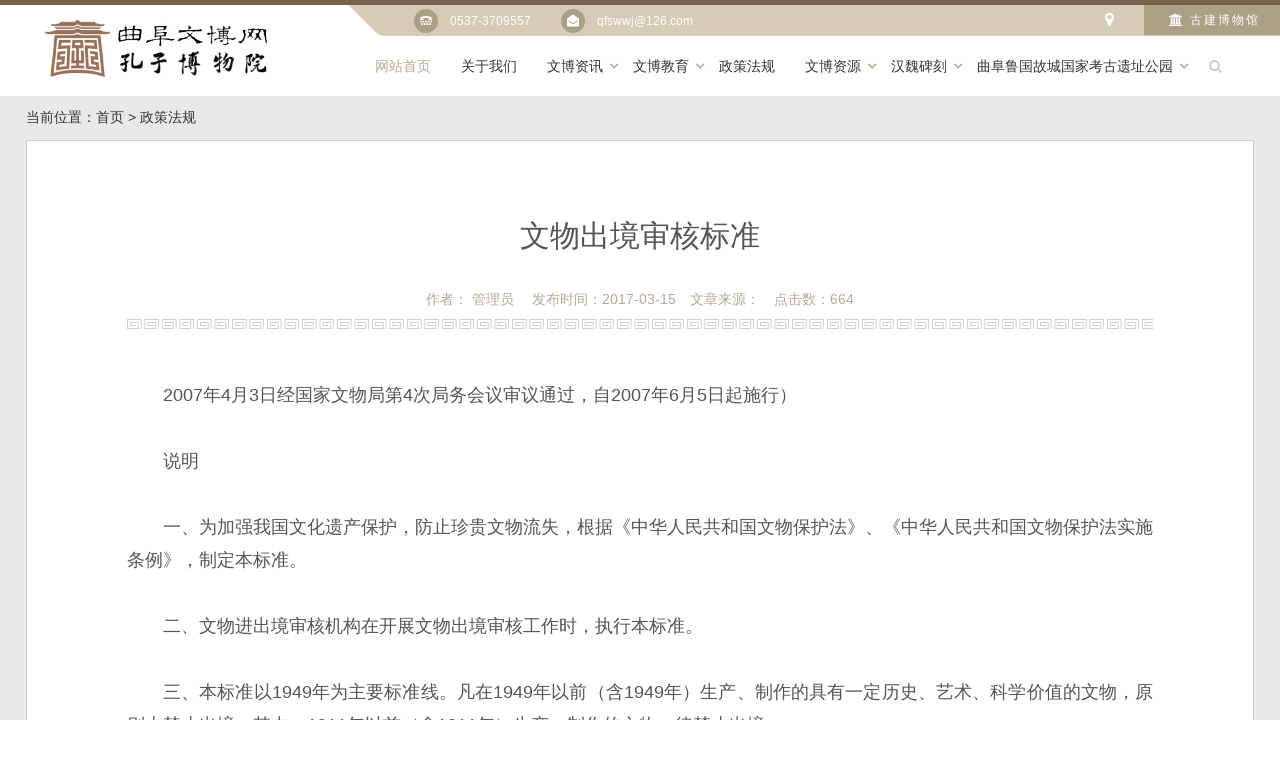

--- FILE ---
content_type: text/html
request_url: http://www.qfwbw.cn/zcfg/2016-03-23/2329.html
body_size: 9445
content:
<!DOCTYPE html>
<html>
<head>
<meta charset="utf-8">
<meta name="apple-mobile-web-app-capable" content="yes" />
<meta name="renderer" content="webkit" />
<meta http-equiv="x-UA-Compatible" content="IE=Edge">
<meta name="robots" content="index, follow" />
<meta name="viewport" content="width=device-width,initial-scale=1,minimum-scale=1,maximum-scale=2,user-scalable=yes">
<title>文物出境审核标准_曲阜文博网</title>
<meta name="Keywords" content="文物,出境,审核,标准,2007年,4月,日经,国家">
<meta name="Description" content="2007年4月3日经国家文物局第4次局务会议审议通过，自2007年6月5日起施行） 说明 一、为加强我国文化遗产保护，防止珍贵文物流失，根据《中华人民共和国文物保护法》、《中华人民共">
<link type="text/css" rel="stylesheet" href="/skin/css/animate.min.css">
<link type="text/css" rel="stylesheet" href="/skin/css/font-awesome.min.css">
<link type="text/css" rel="stylesheet" href="/skin/css/swiper.min.css">
<link type="text/css" rel="stylesheet" href="/skin/css/css.css">
<script type="text/javascript" src="/skin/js/jquery.min.js"></script>
<script src="/skin/js/wow.min.js"></script>
<script src="/skin/js/swiper.min.js"></script>
<script>
      (function() {

        if (typeof WeixinJSBridge == "object" && typeof WeixinJSBridge.invoke == "function") {
          handleFontSize();
        } else {
          if (document.addEventListener) {
            document.addEventListener("WeixinJSBridgeReady", handleFontSize, false);
          } else if (document.attachEvent) {
            document.attachEvent("WeixinJSBridgeReady", handleFontSize);
            document.attachEvent("onWeixinJSBridgeReady", handleFontSize);
          }
        }
        function handleFontSize() {
          // 设置网页字体为默认大小
          WeixinJSBridge.invoke('setFontSizeCallback', {
            'fontSize': 0
          });
          // 重写设置网页字体大小的事件
          WeixinJSBridge.on('menu:setfont',
          function() {
            WeixinJSBridge.invoke('setFontSizeCallback', {
              'fontSize': 0
            });
          });
        }
      })();
    </script>
</head>
<body>
<!-- <div class="loading"><div class="pic"><span></span><span></span></div></div>
<script>
    document.onreadystatechange = function () {//加载的过程中执行下面的代码
	if(document.readyState=="complete"){//complete加载完成
		$(".loading").fadeOut();
	}
}
    </script> /-->
<div id="header">
  <div class="topBar">
      <div class="nav-info clearfix">
<div class="xinxi">
    <span><i class="fa fa-tty"></i>　0537-3709557</span><span><i class="fa fa-envelope-open"></i>　qfswwj@126.com</span>
    <ul>
          <li class="nav-phone"><a href="https://j.map.baidu.com/b7/GeM" target="_blank"><i class="fa fa-map-marker"></i></a></li>
          <li class="nav-social"><a href="http://www.qfskgj.com/qfbwg/" target="_blank"><i class="fa fa-bank"></i>古建博物馆</a></li>
        </ul>
    </div>
    </div>
  </div>
  <div class="logoBar"><h1> <a href="/"> <img class="pclogo" src="/skin/images/logo.png"  alt="" title=""> <img class="mlogo" src="/skin/images/logo.png"  alt="" title=""> </a> </h1>
    <div class="navBar">
    <div class="nav">
      <ul>
        <li class="m on"><a href="/">网站首页</a></li>
        <li class="m">
          <a target="_blank" href="/about/">关于我们</a>
          <ul class="sub">
           
          </ul>
        </li><li class="m">
          <a target="_blank" href="/news/">文博资讯</a>
          <ul class="sub">
           <li><a href="/news/qf/" target="_blank">文博新闻</a></li><li><a href="/news/wzgg/" target="_blank">文博公告</a></li><li><a href="/news/4Pzl/" target="_blank">四普专栏</a></li><li><a href="/news/zhanlan/" target="_blank">孔子博物院最新展览</a></li>
          </ul>
        </li><li class="m">
          <a target="_blank" href="/wbjy/">文博教育</a>
          <ul class="sub">
           <li><a href="/wbjy/jypx/" target="_blank">教育培训</a></li><li><a href="/wbjy/rxlt/" target="_blank">儒学论坛</a></li>
          </ul>
        </li><li class="m">
          <a target="_blank" href="/zcfg/">政策法规</a>
          <ul class="sub">
           
          </ul>
        </li><li class="m">
          <a target="_blank" href="/wbzy/">文博资源</a>
          <ul class="sub">
           <li><a href="/wbzy/jd/" target="_blank">曲阜名胜</a></li><li><a href="/wbzy/wenwu/" target="_blank">文物欣赏</a></li><li><a href="/wbzy/qfbwg/" target="_blank">曲阜博物馆</a></li><li><a href="/wbzy/red/" target="_blank">红色记忆</a></li><li><a href="/wbzy/jkdd/" target="_blank">祭孔大典</a></li><li><a href="/wbzy/kwdc/" target="_blank">奎文典藏</a></li><li><a href="/wbzy/gsmm/" target="_blank">古树名木</a></li><li><a href="/wbzy/kmxl/" target="_blank">孔庙西路简介</a></li>
          </ul>
        </li><li class="m">
          <a target="_blank" href="http://hwbk.qfwbw.cn">汉魏碑刻</a>
          <ul class="sub">
           <li><a href="http://hwbk.qfwbw.cn/xihan" target="_blank">西汉刻石</a></li><li><a href="http://hwbk.qfwbw.cn/donghan" target="_blank">东汉碑刻</a></li><li><a href="http://hwbk.qfwbw.cn/wei" target="_blank">曹魏、北魏、东魏、北齐、隋碑刻</a></li><li><a href="http://hwbk.qfwbw.cn/tang" target="_blank">唐、宋、金、元碑刻</a></li><li><a href="http://hwbk.qfwbw.cn/muzi" target="_blank">馆藏墓志</a></li><li><a href="http://hwbk.qfwbw.cn/hxs" target="_blank">石雕、孔庙藏汉画像石</a></li><li><a href="http://hwbk.qfwbw.cn/aboutus" target="_blank">汉魏碑刻简介</a></li>
          </ul>
        </li><li class="m">
          <a target="_blank" href="/lgc/">曲阜鲁国故城国家考古遗址公园</a>
          <ul class="sub">
           <li><a href="/lgc/about/" target="_blank">关于我们</a></li><li><a href="/lgc/news/" target="_blank">动态资讯</a></li><li><a href="/lgc/kg/" target="_blank">考古工作</a></li><li><a href="/lgc/wenwu/" target="_blank">文物展示</a></li><li><a href="/lgc/chengguo/" target="_blank">成果展示</a></li>
          </ul>
        </li>          <li class="m">
          <button class="pc-search btn-sec"><i class="fa fa-search"></i></button>
        </li>
      </ul>
    </div>
    </div>
    </div>
    <!--移动端搜索--> 
  <button class="m-search btn-sec wow fadeInLeft"><i class="fa fa-search"></i></button>
  <div class="search" style="display: none;">
    <form name="searchform" method="post" action="/e/search/index.php">
      <input type="hidden" name="show" value="title">
      <input type="hidden" name="classid" value="">
      <input type="hidden" name="tempid" value="1">
      <input name="keyboard" type="text" maxlength="50" id="search-keyword" class="enter ipt_txt1" onfocus="if(value=='请输入关键词') {value=''}" onblur="if(value=='') {value='请输入关键词'}" value="请输入关键词">
      <input type="Submit" id="Submit" value="" class="btn" onclick="if(document.getElementById('search-keyword').value == '请输入关键词'){ alert('请输入关键词');return false;}">
    </form>
</div>
  <script>
		$(function (){      
           $(".btn-sec").bind("click",function (){
           	      $(".search").slideToggle("fast");
           }); 
});
	</script>
    
  <script>
		$(function(){
			
			//移动端展开nav
			$('#navToggle').on('click',function(){
				$('.m_nav').addClass('open');
			})
			//关闭nav
			$('.m_nav .top .closed').on('click',function(){
				$('.m_nav').removeClass('open');
			})
			
			//二级导航  移动端
		    $(".m_nav .ul li").click(function() {
				$(this).children("div.dropdown_menu").slideToggle('slow')
		        $(this).siblings('li').children('.dropdown_menu').slideUp('slow');				
		    });

		})
	</script> 
  <a href="javascript:void(0)" id="navToggle"> <span></span> </a>
  </div>
  <!--移动端的导航-->
  <div class="m_nav">
    <div class="top clearfix">
      <div  class="closed" />
      <i class="fa fa-power-off"></i></div>
  </div>
  <ul class="ul" data-in="fadeInDown" data-out="fadeOutUp">
     <li class="nonedown"><a href="/">首页</a></li>
       <li class="nonedown"><a href="/about/">
      关于我们      </a></li>
    <li class="dropdown">
                <a href="javascript:void(0)">文博资讯</a>
                <div class="dropdown_menu">
                    <a href="/news/qf/" class="">文博新闻</a><a href="/news/wzgg/" class="">文博公告</a><a href="/news/4Pzl/" class="">四普专栏</a><a href="/news/zhanlan/" class="">孔子博物院最新展览</a>
                </div>
</li>    <li class="nonedown"><a href="/zcfg/">
      政策法规      </a></li>
    <li class="dropdown">
                <a href="javascript:void(0)">文博资源</a>
                <div class="dropdown_menu">
                    <a href="/wbzy/jd/" class="">曲阜名胜</a><a href="/wbzy/wenwu/" class="">文物欣赏</a><a href="/wbzy/qfbwg/" class="">曲阜博物馆</a><a href="/wbzy/red/" class="">红色记忆</a><a href="/wbzy/jkdd/" class="">祭孔大典</a><a href="/wbzy/kwdc/" class="">奎文典藏</a><a href="/wbzy/gsmm/" class="">古树名木</a><a href="/wbzy/kmxl/" class="">孔庙西路简介</a>
                </div>
</li>    <li class="nonedown"><a href="http://hwbk.qfwbw.cn">
      汉魏碑刻      </a></li>
<li class="dropdown">
                <a href="javascript:void(0)">曲阜鲁国故城国家考古遗址公园</a>
                <div class="dropdown_menu">
                    <a href="/lgc/about/" class="">关于我们</a><a href="/lgc/news/" class="">动态资讯</a><a href="/lgc/kg/" class="">考古工作</a><a href="/lgc/wenwu/" class="">文物展示</a><a href="/lgc/chengguo/" class="">成果展示</a>
                </div>
</li>      </ul>
</div>
<!--移动端的导航/-->
		<div class="content">
               <div style='margin:0 auto;display:none;'><img src='/e/data/images/notimg.gif' /></div>
            <div class="siteWidth">
            <div class="contrtbd">
    	<div class="nyrttitle"><div class="rttitlenav">当前位置：<a href="/">首页</a>&nbsp;>&nbsp;<a href="/zcfg/">政策法规</a></div></div>
    	<div class="rtcontbd">
        	<h2>文物出境审核标准</h2>
			<div class="writ">
			作者： 管理员 　发布时间：2017-03-15　文章来源：　点击数：<script src=/e/public/ViewClick/?classid=10&id=2329&addclick=1></script>
			</div>
                        <div class="mwrit">作者：<a href='mailto:'>管理员</a>　发布时间：2017-03-15</div>
                         <div class="fenge"></div>

						  <p align="left">
	2007年4月3日经国家文物局第4次局务会议审议通过，自2007年6月5日起施行）<br />
	<br />
	　　说明<br />
	<br />
	　　一、为加强我国文化遗产保护，防止珍贵文物流失，根据《中华人民共和国文物保护法》、《中华人民共和国文物保护法实施条例》，制定本标准。<br />
	<br />
	　　二、文物进出境审核机构在开展文物出境审核工作时，执行本标准。<br />
	<br />
	　　三、本标准以1949年为主要标准线。凡在1949年以前（含1949年）生产、制作的具有一定历史、艺术、科学价值的文物，原则上禁止出境。其中，1911年以前（含1911年）生产、制作的文物一律禁止出境。<br />
	<br />
	　　四、少数民族文物以1966年为主要标准线。凡在1966年以前（含1966年）生产、制作的有代表性的少数民族文物禁止出境。<br />
	<br />
	　　五、现存我国境内的外国文物、图书，与我国的文物、图书一样，分类执行本标准。<br />
	<br />
	　　六、凡有损国家、民族利益，或者有可能引起不良社会影响的文物，不论年限，一律禁止出境。<br />
	<br />
	　　七、未列入本标准范围之内的文物，如经文物进出境审核机构审核，确有重大历史、艺术、科学价值的，应禁止出境。<br />
	<br />
	　　八、本标准所列文物分属不同审核类别的，按禁止出境下限执行。<br />
	<br />
	　　九、本标准由国家文物局负责解释并定期修订。<br />
	<br />
	　　十、本标准实施后，此前国家文物局发布的其他规定与本标准不一致的，以本标准为准。<br />
	<br />
	　　审核类别禁限1被石古猿化石、古人类化石以及与人类活动有关的第四纪古脊椎动物化石一律禁止出境2苯ㄖ物的实物资料21建筑模型、图样建筑的木制模型、纸制烫样、平面立面图、内部装修画样及工程作法等一九一一年以前的禁止出境具有重要历史、艺术、科学价值的一九四九年以前的禁止出境22建筑物装修、构件包括园林建筑构件一九一一年以前的禁止出境具有重要历史、艺术、科学价值的一九四九年以前的禁止出境3被婊、书法31中国画及书法一九一一年以前的禁止出境；一九一一年后参照名单执行肖像、影像、画像、风俗画、战功图、纪事图、行乐图等一九四九年以前的禁止出境；属于本人或其亲属的肖像、影像、画像等不在此限32油画、水彩画、水粉画包括素描（含速写）、漫画、版画的原作和原版等一九四九年以前的禁止出境；一九四九年后参照名单执行具有重大历史、艺术价值，产生广泛社会影响的一律禁止出境33壁画宫殿、庙宇、石窟、墓葬中的壁画等一九四九年以前的禁止出境近现代著名壁画的原稿、设计方案及图稿一律禁止出境4北帖、拓片碑碣、墓志、造像题记、摩崖等拓片及套帖一九四九年以前的禁止出境古器物拓片，包括铭文、纹饰及全形拓片一九四九年以前的禁止出境新发现的重要的或原作已毁损的石刻等拓片一律禁止出境5钡袼苋讼瘛⒎鹣瘛⒍植物造型及摆件等一九一一年以前的禁止出境名家作品参照名单执行具有重大历史、艺术价值，产生广泛社会影响的一律禁止出境6泵刻61甲骨包括残破、无字或后刻文字及花纹的甲骨和卜骨一律禁止出境62玺印一九一一年以前的禁止出境名家制印参照名单执行历代官印，包括玺、印、戳记等一律禁止出境各类军政机构、党派、群众团体使用过的，以及其他有特殊意义的印章、关防、印信等；著名人物使用过的有代表性的个人印章一九四九年以前的禁止出境63封泥一律禁止出境64符契包括符节、铁券、铅券、腰牌等一九一一年以前的禁止出境65勋章、奖章、纪念章一九一一年以前的禁止出境反映重大历史事件，有特殊意义的；颁发给著名人物的；有重要艺术价值的一九四九年以前的禁止出境；属于本人或其亲属的不在此限66碑刻历代石经、刻石、碑刻、经幢、墓志等一九四九年以前的禁止出境67版片书版、图版、画版、印刷版等一九四九年以前的禁止出境7蓖际槲南71竹简、木简包括无字的一律禁止出境72书札一九一一年以前的禁止出境名人书札一九四九年以前的禁止出境；属于本人或其亲属的一般来往函件不在此限73手稿一九一一年以前的禁止出境涉及重大历史事件的或著名人物撰写的重要文件、电报、信函、题词、代表性著作的手稿等一律禁止出境；属于本人的信函、题词、代表性著作的手稿等不在此限74书籍一九一一年以前的禁止出境存量不多的木板书及石印、铅印的完整的大部丛书，如图书集成、四部丛刊、丛书集成、万有文库等一九四九年以前的禁止出境有重要历史、学术价值的报刊、教材、图册等一九四九年以前的禁止出境有重大影响的出版物的原始版本或最早版本一九四九年以前的禁止出境有领袖人物重要批注手迹的一律禁止出境地方志、家谱、族谱一九四九年以前的禁止出境75图籍各种方式印刷和绘制的天文图、舆地图、水道图、水利图、道里图、边防图、战功图、盐场图、行政区划图等一九四九年以前的禁止出境非公开发售的各种地图等一律禁止出境76文献档案一九一一年以前的禁止出境有重要历史价值的一律禁止出境重大事件或历次群众性运动中散发、张贴的传单、标语、漫画等一律禁止出境重要战役的战报及相关宣传品等一律禁止出境8鼻币81古钱币各种实物货币、金属称量货币、压胜钱、金银钱等一九一一年以前的禁止出境82古钞宝钞、银票、钱票、私钞等一九一一年以前的禁止出境83近现代机制币金、银、铜、镍等金属币和纪念币一九四九年以前的禁止出境84近现代钞票具有重要历史、艺术、科学价值的一九四九年以前的禁止出境85钱范古代各种钱范和近代各种硬币的模具一律禁止出境86钞版各时期各种材质的钞版一律禁止出境87钱币设计图稿包括样钱、雕母、母钱等一律禁止出境9庇叻91车船舆轿包括零部件一九一一年以前的禁止出境92车具、马具包括零部件一九一一年以前的禁止出境93鞋帽一九一一年以前的禁止出境94服装一九一一年以前的禁止出境95首饰一九一一年以前的禁止出境96佩饰一九一一年以前的禁止出境10逼骶101生产工具一九一一年以前的禁止出境反映近现代生产力发展的代表性实物，如工业设备、仪器等一九四九年以前的禁止出境102兵器一九一一年以前的禁止出境中国自制的各种枪炮一九四九年以前的禁止出境名人使用过的或有纪年纪事铭文的一律禁止出境103乐器包括舞乐用具一九一一年以前的禁止出境已故著名艺人使用过的一律禁止出境104仪仗一九一一年以前的禁止出境105度量衡包括附件一九一一年以前的禁止出境106法器包括乐器、幡、旗等一九一一年以前的禁止出境107明器各种材质所制的专为殉葬用的俑及器物一九一一年以前的禁止出境108仪器包括日晷、罗盘、天文钟、天文仪、算筹等有关天文历算的仪器和科学实验仪器及其部件一九四九年以前的禁止出境109家具各种材质的家具及其部件一九一一年以前的禁止出境黄花梨、紫檀、乌木、鸡翅木、铁梨木家具一九四九年以前的禁止出境1010金属器青铜器一九一一年以前的禁止出境金、银、铜、铁、锡、铅等制品一九一一年以前的禁止出境1011陶瓷器包括具有历史、艺术、科学价值的残片一九一一年以前的禁止出境官窑器、民窑堂名款器，有纪年、纪事或作为历史事件标志性的器物及残件一九四九年以前的禁止出境名家制品参照名单执行1012漆器一九一一年以前的禁止出境名家、名作坊或有名人款识的制品参照名单执行1013织绣品各种织物、刺绣及其制成品和残片，包括附属于手卷、画轴、册页上的包首、隔水等所用织绣品一九一一年以前的禁止出境地毯、挂毯等一九一一年以前的禁止出境成匹的各种绸、缎、绫、罗、纱、绢、锦、棉、麻、呢、绒等织物一九四九年以前的禁止出境织绣、印染等名家制品参照名单执行缂丝、缂毛（包括残片）一九四九年以前的禁止出境1014钟表一九一一年以前的禁止出境1015烟壶一九一一年以前的禁止出境名家制品参照名单执行1016扇子包括扇骨、扇面一九一一年以前的禁止出境名家制品参照名单执行11泵袼子闷111民间艺术作品年画、神马、剪纸、泥人等各种类型的民间艺术作品一九一一年以前的禁止出境具有重要艺术价值的一九四九年以前的禁止出境112生活及文娱用品灯具、锁具、餐具、茶具、棋牌、玩具等一九一一年以前的禁止出境稀有的具有地方特色的代表性实物和民间文化用品一九四九年以前的禁止出境12蔽木121纸素纸，包括信笺及手卷、册页所附的素纸一九一一年以前的禁止出境腊笺、金花笺、印花笺、暗花笺等一九四九年以前的禁止出境122砚一九一一年以前的禁止出境名家制砚或名人用砚一九四九年以前的禁止出境123笔包括笔杆一九一一年以前的禁止出境124墨包括墨模一九四九年以前的禁止出境125其他文具各种材质的笔筒、笔架、镇纸、臂格、墨床、墨盒等一九一一年以前的禁止出境名家制品或名人用品一九四九年以前的禁止出境13毕肪缜艺用品包括戏衣、皮影、木偶以及各种与戏剧曲艺有关的道具一九一一年以前的禁止出境唱片一九四九年以前的禁止出境14惫ひ彰朗跗141玉石器包括翡翠、玛瑙、水晶、孔雀石、碧玺、绿松石、青金石等各种玉石及琥珀、雄精、珊瑚等制品一九一一年以前的禁止出境材质珍稀，工艺水平高，有一定历史价值和其他特殊意义的一九四九年以前的禁止出境142玻璃器一九一一年以前的禁止出境143珐琅器掐丝珐琅、画珐琅等一九一一年以前的禁止出境144木雕一九一一年以前的禁止出境145牙角器象牙、犀角制品一律禁止出境车渠、玳瑁等其他骨、角制品一九一一年以前的禁止出境146藤竹器各种藤竹制品、草编制品等一九一一年以前的禁止出境147火画包括通草画、纸织画等一九一一年以前的禁止出境148玻璃油画肖像画、风俗画一九四九年以前的禁止出境；属于本人或其亲属的肖像画不在此限一般故事画、寿意画等一九一一年以前的禁止出境149铁画一九四九年以前的禁止出境15庇势薄⒂势芬痪乓灰荒暌郧暗慕止出境珍贵的邮票、实寄封、明信片、邮简等一九四九年以前的禁止出境邮票及未发行邮票的设计原图、印样一律禁止出境邮票的印版一律禁止出境16鄙偈民族文物161民族服饰包括各种材质的佩饰一九六六年以前的禁止出境162生产工具能够反映民族传统生产方式的工具一九六六年以前的禁止出境163民俗生活用品反映民族传统生活方式、具有民族工艺特点的一九六六年以前的禁止出境164建筑物实物资料具有代表性的民族建筑构件一九六六年以前的禁止出境165民族工艺品木雕、木刻、骨雕、漆器、陶器、银器、面具、唐卡、刺绣、织物、乐器等一九六六年以前的禁止出境166宗教祭祀、礼仪活动用品少数民族宗教祭祀及其他民族礼仪活动的用品一九六六年以前的禁止出境167文献、书画、碑帖、石刻包括以少数民族语言文字记录的、有关本民族的文献档案，文艺作品的刻本、抄本，绘画、家谱、书札、碑帖、石刻等一九六六年以前的禁止出境168名人遗物与重要历史事件、活动相关的一律禁止出境出片。<br />
	</p>

<p>&nbsp;</p>
			<div class="pre">上一篇：<a href='/zcfg/2016-03-23/2328.html'>国务院关于加强文化遗产保护的通知</a></div>
			<div class="next">下一篇：<a href='/zcfg/2016-03-23/2330.html'>文物进出境审核管理办法</a></div>
        </div>
    </div>
            </div>
        </div>
<!--回到顶部-->
     <div id="index-scroll"></div>
 <script language="javascript" src="/skin/js/top.js"></script>
     <!--/回到顶部-->
<div id="footer">
  <div class="copyright clearfix">
    <div class="lianxi">
      <div class="bottomlogo"></div>
      <div class=""><ul>
<li><i class="fa fa-map-marker fa-fw"></i>&nbsp;地址：山东省曲阜市后作街1号</li>
<li><i class="fa fa-phone fa-fw"></i>&nbsp;电话：0537-3709557</li>
<li><i class="fa fa-fax fa-fw"></i>&nbsp;传真：0537-3709556</li>
<li><i class="fa fa-envelope fa-fw"></i>&nbsp;邮箱：qfswwj@126.com</li>
<li><i class="fa fa-calendar-check-o fa-fw"></i>&nbsp;备案：<a href="http://beian.miit.gov.cn/" target="_blank" style="color:#bbbbbb">鲁ICP备15033056号-2</a></li>
</ul></div>
    </div>
<div class="foot_right">
<div class="right_erwei">
    <div class="erwei"><img alt="中国文化遗产" src="/skin/images/zgyc.png"  title="中国化遗产"></div>
    <div class="erwei"><img alt="5A级景区" src="/skin/images/5a.png"  title="5A级景区"></div>
    <div class="erwei"><img alt="世界遗产" src="/skin/images/sjyc.png" title="世界文化遗产"></div>
  </div>
<div class="wxb"><a href="http://app-h5.iqilu.com/topic/MjY1NToxNDExYw.htm#/?UL=2" title="网络辟谣专栏" target="_blank"><img alt="网信办举报" src="/skin/images/wxbjb.jpg" class="wow fadeInLeft"></a></div>
  </div></div>
<div class="xxjb"><p>曲阜文博网违法和不良信息举报电话：0537-3709558</p><p>举报邮箱：qfswwj@126.com</p></div>
   <div class="links">
    <div class="wrap">
        <div class="tit cf">
                <a href="http://www.ncha.gov.cn/" title="国家文物局" target="_blank">国家文物局</a>
                <a href="http://whhly.shandong.gov.cn/" title="山东文旅厅" target="_blank">山东文旅厅</a>
                <a href="http://www.qufu.gov.cn/" title="中国曲阜网" target="_blank">中国曲阜网</a>
                <a href="http://www.kongjia.org.cn/" title="孔子世家网" target="_blank">孔子世家网</a>
                <a href="http://hwbk.qfwbw.cn/" title="曲阜汉魏碑刻陈列馆" target="_blank">曲阜汉魏碑刻陈列馆</a>
                <a href="http://www.qfskgj.com/" title="三孔古建筑工程" target="_blank">三孔古建筑工程</a>
                <a href="http://www.anhuaitang.cn/" title="曲阜安怀堂" target="_blank">曲阜安怀堂</a>
                <a href="http://www.qfswwsd.com/" title="曲阜文物商店" target="_blank">曲阜文物商店</a>
                <a href="http://www.qfskly.com/" title="三孔文化旅游服务公司" target="_blank">三孔文化旅游服务公司</a>
                <a href="http://www.pengmenstudio.com/" title="彭门创作室" target="_blank">彭门创作室</a>
                <a href="http://www.kmbhxh.cn/" title="孔庙保护协会" target="_blank">孔庙保护协会</a>
                <a href="https://www.qfwbw.cn/lgc/" title="曲阜鲁故城" target="_blank">曲阜鲁故城</a>
                 </div>
    </div>
</div>
<script>
new WOW().init();
$('.nav>ul>li').each(function() {
  if ($(this).find(".sub li").not(":empty").length > 0) {
    $(this).addClass("has");
  } 
})
</script>
</body>
</html>

--- FILE ---
content_type: text/html; charset=utf-8
request_url: http://www.qfwbw.cn/e/public/ViewClick/?classid=10&id=2329&addclick=1
body_size: 53
content:
document.write('664');

--- FILE ---
content_type: text/css
request_url: http://www.qfwbw.cn/skin/css/css.css
body_size: 17482
content:
@charset "utf-8";
/* Css Reset */
html { font-size: 62.5%; }
* { box-sizing: border-box; }
body, div, dl, dt, dd, ul, ol, li, h1, h2, h3, h4, h5, h6, pre, form, fieldset, input, textarea, p, blockquote, th, td, img { padding: 0; margin: 0; }
fieldset, img { border: 0; display: block; vertical-align: middle; }
address, caption, cite, code, dfn, em, th, var, i { font-weight: normal; font-style: normal; }
ol, ul, li { list-style: none; }
div, dl, dt, dd, ol, ul, li { zoom: 1; }
div { display: block; }
caption, th { text-align: left; }
h1, h2, h3, h4, h5, h6 { font-weight: normal; font-size: 100%; line-height: 1; }
q:before, q:after { content: ''; }
abbr, acronym { border: 0; }
/* 加载动画样式 */
.loading { width: 100%; height: 100%; position: fixed; top: 0; left: 0; z-index: 100; background-color: #fff; }
.loading .pic { width: 50px; height: 50px; position: absolute; top: 0; left: 0; bottom: 0; right: 0; margin: auto; display: inline-block; padding: 0px; text-align: left; }
.loading .pic span { position: absolute; display: inline-block; width: 50px; height: 50px; border-radius: 100%; background: #999; -webkit-animation: loader3 1.5s linear infinite; animation: loader3 1.5s linear infinite; }
.loading .pic span:last-child { animation-delay: -0.9s; -webkit-animation-delay: -0.9s; }
@keyframes loader3 {
 0% {
transform: scale(0, 0);
opacity:0.8;
}
 100% {
transform: scale(1, 1);
opacity:0;
}
}
@-webkit-keyframes loader3 {
 0% {
-webkit-transform: scale(0, 0);
opacity:0.8;
}
 100% {
-webkit-transform: scale(1, 1);
opacity:0;
}
}
/* 提示框*/
.xxts { width: 100%; height: 100%; position: fixed; top: 0; left: 0; z-index: 100; background-color: #fff; }
.xxts .tsbt { width: 600px; height: 300px; border: 1px solid #D2D2D2; color: #fff; text-align: center; position: absolute; top: 0; left: 0; bottom: 0; right: 0; margin: auto; }
.xxts .tsbt .info { width: 100%; height: 60px; line-height: 60px; background: #42a5f5; }
.xxts .tsbt .errorif p { width: 100%; height: 130px; padding: 20px 0; color: #333; line-height: 40px; }
.xxts .tsbt .errorif a { margin: 0 20px; padding: 0 15px; line-height: 40px; border-radius: 15px; background: #2196f3; color: #ffffff; display: block; }
/* Public */
html { width: 100%; }
body { width: 100%; color: #555; font: 1.6rem "Open Sans", Lora, Arial, Verdana, Helvetica, "Microsoft Yahei", Raleway, Roboto, Oregano, Oswald, "Seaweed Script", sans-serif; -webkit-text-size-adjust: none; }
a { color: #333; text-decoration: none; outline: none; }
a:hover { color: #756149; }
.fl { float: left !important; }
.fr { float: right !important; }
.clearfix:after, .clearfix:before { content: "."; display: block; height: 0; clear: both; visibility: hidden; }
/* 导航 */
#header { width: 100%; z-index: 12; background: #ffffff; border-top: 5px solid #756149; position: fixed; top: 0; border-bottom: 1px solid #ebe4d9; }
.topBar { width: 100%; line-height: 30px; overflow: hidden; }
.topBar .nav-info { width: 100%; margin: 0 auto; }
.topBar .nav-info .xinxi { width: 70%; float: right; position: relative; }
.xinxi:before { content: ''; width: 2000px; height: 100%; display: inline-block; position: absolute; top: 0; left: 0; margin-left: -2rem; z-index: -1; background: #d6cbb5; border-bottom-left-radius: 5px; transform: skewX(45deg); }
.xinxi span { font-size: 1.2rem; margin-left: 30px; color: #ffffff; }
.xinxi span i.fa { background: #ad9f85; padding: 6px; border-radius: 50%; }
.topBar .nav-info ul { float: right; }
.topBar .nav-info ul li { float: left; color: #777777; letter-spacing: 0.1px; font-weight: 400; padding-left: 15px; margin-right: 10px; }
.topBar .nav-info ul li:first-child { border-left: none; }
.topBar .nav-info ul li:last-child { margin-right: 0; }
.topBar .nav-info ul li:last-child a { background-color: #ad9f85; padding: 0 20px; display: block; font-size: 1.2rem; text-transform: uppercase; color: #ffffff; letter-spacing: 2px; }
.topBar .nav-info ul li i { margin-right: 5px; margin-left: 5px; color: #FFFFFF; }
.logoBar { width: 94%; margin: 0 auto; display: flex; justify-content: flex-end; position: relative; }
.logoBar h1 { width: 30%; position: absolute; bottom: 15px; left: 0; }
.logoBar h1 a { color: #ffffff; text-align: center; }
.logoBar h1 a img { height: 65px; }
.logoBar h1 a .mlogo { display: none; }
.logoBar h1 a:hover { text-decoration: none; }
.logoBar .search { }
#header .search { z-index: 2; position: fixed; top: 91px; margin-top: 0; width: 100%; display: none; height: 50px; background: #e0e0e0; }
#header .search form { width: 30%; height: 40px; border-radius: 20px; margin: 5px auto; border: 1px solid #ccc; padding: 0px; overflow: hidden; }
#search-keyword { float: left; width: 90%; height: 100%; font-size: 1.4rem; color: #999; border: none; padding-left: 15px; outline: none; }
#Submit { height: 100%; width: 10%; border: none; outline: none; background: url(../images/icon-lense.png) #ffffff no-repeat center; background-size: auto 50%; }
.navBar { }
.nav { width: 100%; margin: 0 auto; position: relative; z-index: 2; }
.nav>ul { display: flex; align-items: center; }
.nav>ul>li { position: relative; z-index: 2; padding: 0 20px; -webkit-transition: all 300ms ease; -moz-transition: all 300ms ease; -ms-transition: all 300ms ease; -o-transition: all 300ms ease; transition: all 300ms ease; }
.nav>ul>li>a:after { content: ""; display: block; position: absolute; left: 50%; right: 50%; bottom: 0; height: 2px; opacity: 0; background-color: #ff9800; -webkit-transition: all .5s; -o-transition: all .5s; -ms-transition: all .5s; transition: all .5s; }
.nav>ul>li>a:hover:after { left: 0; right: 0%; opacity: 1; -webkit-transition: all .5s; -o-transition: all .5s; -ms-transition: all .5s; transition: all .5s; }
.nav>ul>li>a { font-size: 1.4rem; position: relative; display: block; text-align: center; line-height: 60px; font-weight: 500; opacity: 1; z-index: 1; -webkit-transition: all 500ms ease; -moz-transition: all 500ms ease; -ms-transition: all 500ms ease; -o-transition: all 500ms ease; transition: all 500ms ease; }
.nav>ul>li.has>a:before { font-family: "fontawesome"; content: "\f107"; font-weight: 700; color: #b4ab97; display: inline-block; position: absolute; bottom: 50%; right: -15px; margin-bottom: -30px; -webkit-transition: all 500ms ease; -moz-transition: all 500ms ease; -ms-transition: all 500ms ease; -o-transition: all 500ms ease; transition: all 500ms ease; }
.nav>ul>li.has:hover>a:before { -webkit-transform: rotate(-180deg); transform: rotate(-180deg); }
.nav .on a { color: #b4ab97; }
.navBar>.nav>ul>li>ul { position: absolute; left: inherit; top: 100%; width: 230px; z-index: 100; opacity: 0; visibility: hidden; border-radius: 10px; border-top: 3px solid #756149; padding: 10px 0; filter: alpha(opacity=0); background: #fff; -webkit-transition: all 0.5s ease-out; transition: all 0.5s ease-out; -moz-transition: all 0.5s ease-out; -ms-transition: all 0.5s ease-out; -webkit-box-shadow: 0 4px 4px 1px rgb(0 0 0 / 20%); box-shadow: 0 4px 4px 1px rgb(0 0 0 / 20%); -webkit-transform: translateY(20px); transform: translateY(20px); -webkit-transform-origin: 0 0; transform-origin: 0 0; }
.navBar>.nav>ul>li>ul>li { position: relative; width: 100%; padding: 0 30px; -webkit-transition: all .2s cubic-bezier(0.4, 0.28, 0.31, 1.28) 0s; transition: all .2s cubic-bezier(0.4, 0.28, 0.31, 1.28) 0s; opacity: 0; visibility: hidden; -webkit-transform: translateY(5px); transform: translateY(5px); }
.navBar>.nav>ul>li.has:hover>ul { opacity: 1; visibility: visible; -webkit-transform: translateY(0); transform: translateY(0) }
.navBar>.nav>ul>li.has:hover>ul>li { opacity: 1; visibility: visible; -webkit-transform: translateY(0); transform: translateY(0) }
.navBar>.nav>ul>li>ul>li:nth-child(2) { -webkit-transition-delay: .1s; transition-delay: .1s }
.navBar>.nav>ul>li>ul>li:nth-child(3) { -webkit-transition-delay: .2s; transition-delay: .2s }
.navBar>.nav>ul>li>ul>li:nth-child(4) { -webkit-transition-delay: .3s; transition-delay: .3s }
.navBar>.nav>ul>li>ul>li:nth-child(5) { -webkit-transition-delay: .4s; transition-delay: .4s }
.navBar>.nav>ul>li>ul>li:nth-child(6) { -webkit-transition-delay: .5s; transition-delay: .5s }
.navBar>.nav>ul>li>ul>li:nth-child(7) { -webkit-transition-delay: .6s; transition-delay: .6s }
.nav .sub li a { display: block; padding: 7px 0; border-bottom: 1px solid #d6cbb5; text-transform: capitalize; transition: all 500ms ease; -moz-transition: all 500ms ease; -webkit-transition: all 500ms ease; -ms-transition: all 500ms ease; -o-transition: all 500ms ease; }
.navBar>.nav>ul>li>ul>li:last-child a { border-bottom: 0; }
.nav ul li button { background: none; color: #d6cbb5; border: none; outline: none; }
/* 移动导航 */
.m-search { display: none; }
#navToggle { display: none; }
#navToggle { z-index: 2; padding: 15px 15px; position: fixed; top: 0; right: 0; }
#navToggle span { position: relative; width: 25px; height: 2px; margin-top: 10px; }
#navToggle span:before, #navToggle span:after { content: ''; position: relative; width: 100%; height: 2px; left: 0; }
#navToggle span, #navToggle span:before, #navToggle span:after { -webkit-transition: 0.3s; -moz-transition: 0.3s; -o-transition: 0.3s; transition: 0.3s; display: block; background: #a99566; }
#navToggle span:before { top: 8px; }
#navToggle span:after { bottom: 10px; }
#navToggle.open span:before { top: 10px; -webkit-transform: translateY(-11px) rotate(-45deg); -moz-transform: translateY(-11px) rotate(-45deg); -ms-transform: translateY(-11px) rotate(-45deg); -o-transform: translateY(-11px) rotate(-45deg); transform: translateY(-11px) rotate(-45deg); }
#navToggle.open span:after { bottom: 12px; -webkit-transform: translateY(10px) rotate(45deg); -moz-transform: translateY(10px) rotate(45deg); -ms-transform: translateY(10px) rotate(45deg); -o-transform: translateY(10px) rotate(45deg); transform: translateY(10px) rotate(45deg); }
#navToggle.open span { background: none; }
#navToggle.open span:before, #navToggle.open span:after { background: #4f4f4f; }
.m_nav { position: fixed; width: 100%; height: 100%; background: #a89e85; transition: all ease 0.5s; -webkit-transition: all ease 0.5s; z-index: 1000; opacity: 1; visibility: visible; margin-top: 0; padding-bottom: 50px; overflow-y: auto; transition: all .6s cubic-bezier(.77, 0, .175, 1) 0ms; top: 0; transform: translateX(100%); }
.m_nav.open { transform: translateX(0); }
.m_nav.bk { background: #333; }
.m_nav .top { background: url(../images/m_logo.png) no-repeat; background-size: auto 60%; background-position: center center; height: 60px; padding: 20px; box-sizing: border-box; }
.m_nav .top.bktop { background: url(../images/hw_logo.png) no-repeat; background-size: auto 60%; background-position: center center; }
.m_nav .top .closed { width: 30px; height: 30px; float: right; cursor: pointer; font-size: 2.2rem; text-align: center; line-height: 30px; color: #ffffff; }
.m_nav .ul { margin-top: 30px; }
.m_nav .ul li { padding: 0 20px; border-bottom: 1px solid #beb49d; transform: translateY(0); -webkit-transform: translateY(100%); transform: translateY(100%); -webkit-transition: all .6s cubic-bezier(.77, 0, .175, 1) 0ms; transition: all .6s cubic-bezier(.77, 0, .175, 1) 0ms; opacity: 0; }
.m_nav.bk .ul li { border-bottom: 1px solid #5e5e5e; }
.m_nav.open .ul li { opacity: 1; -webkit-transform: translateY(0); transform: translateY(0); }
.m_nav .ul li:nth-child(1) { -webkit-transition: all .2s cubic-bezier(.77, 0, .175, 1) 0ms; transition: all .2s cubic-bezier(.77, 0, .175, 1) 0ms; }
.m_nav .ul li:nth-child(2) { -webkit-transition: all .4s cubic-bezier(.77, 0, .175, 1) 0ms; transition: all .4s cubic-bezier(.77, 0, .175, 1) 0ms; }
.m_nav .ul li:nth-child(3) { -webkit-transition: all .6s cubic-bezier(.77, 0, .175, 1) 0ms; transition: all .6s cubic-bezier(.77, 0, .175, 1) 0ms; }
.m_nav .ul li:nth-child(4) { -webkit-transition: all .8s cubic-bezier(.77, 0, .175, 1) 0ms; transition: all .8s cubic-bezier(.77, 0, .175, 1) 0ms; }
.m_nav .ul li:nth-child(5) { -webkit-transition: all 1.0s cubic-bezier(.77, 0, .175, 1) 0ms; transition: all 1.0s cubic-bezier(.77, 0, .175, 1) 0ms; }
.m_nav .ul li:nth-child(6) { -webkit-transition: all 1.2s cubic-bezier(.77, 0, .175, 1) 0ms; transition: all 1.2s cubic-bezier(.77, 0, .175, 1) 0ms; }
.m_nav .ul li:nth-child(7) { -webkit-transition: all 1.2s cubic-bezier(.77, 0, .175, 1) 0ms; transition: all 1.4s cubic-bezier(.77, 0, .175, 1) 0ms; }
.m_nav .ul li:nth-child(8) { -webkit-transition: all 1.2s cubic-bezier(.77, 0, .175, 1) 0ms; transition: all 1.6s cubic-bezier(.77, 0, .175, 1) 0ms; }
.m_nav .ul li:nth-child(9) { -webkit-transition: all 1.2s cubic-bezier(.77, 0, .175, 1) 0ms; transition: all 1.8s cubic-bezier(.77, 0, .175, 1) 0ms; }
.m_nav .ul li:nth-child(10) { -webkit-transition: all 1.2s cubic-bezier(.77, 0, .175, 1) 0ms; transition: all 1.8s cubic-bezier(.77, 0, .175, 1) 0ms; }
.m_nav .dropdown a { background: url(../images/lidian.png) center left no-repeat, url(../images/icon_sub.png) center right no-repeat; background-size: auto 40%, auto 20%; padding-left: 40px; display: block; text-decoration: none; color: #fff; font-size: 16px; height: 50px; line-height: 50px; }
.m_nav .nonedown a { background: url(../images/lidian.png) center left no-repeat; background-size: auto 40%; padding-left: 40px; display: block; text-decoration: none; color: #fff; font-size: 16px; height: 50px; line-height: 50px; }
.m_nav .ul li .dropdown_menu { text-align: center; display: none; }
.m_nav .ul li.dropdown.active .dropdown_menu { display: block; }
.m_nav .ul li .dropdown_menu a { background: none; display: inline-block; height: 50px; line-height: 50px; padding: 0 20px; }
.m_nav .ul li .dropdown_menu a:last-child { border: none; }
/* banner */
.banner { margin: 96px 0 0; }
.banner .swiper-container-horizontal>.swiper-pagination-bullets { width: 100%; left: 50%; transform: translateX(-50%); -webkit-transform: translateX(-50%); -moz-transform: translateX(-50%); font-size: 0; vertical-align: middle; padding: 3px 9px; bottom: 28px; height: 20px; text-align: center; z-index: 10; }
.banner .swiper-pagination-bullet { width: 5px; height: 20px; background: #fff; display: inline-block; margin: 0 5px; border-radius: 1px; -webkit-transition: all .35s; -webkit-transform: scaleY(.5); transform-origin: bottom; opacity: 1; }
.banner .swiper-pagination-bullet-active { -webkit-transform: scaleY(1); background: #c5baa4; }
.banner .swiper-container-horizontal>.swiper-pagination-bullets .swiper-pagination-bullet { margin: 0 6px }
.banner .swiper-container { width: 100%; height: 100% }
.banner .swiper-slide { position: relative; overflow: hidden; }
.banner .swiper-slide img { width: 100%; height: auto; min-height: 100%; transition: 1s linear 2s; }
.banner .swiper-slide-active img, .banner .swiper-slide-duplicate-active img { transition: 16s linear; transform: scale(1.2, 1.2) }
.banner .swiper-slide .txt { position: absolute; width: 60%; line-height: 5rem; z-index: 999; color: #fff; }
.txt p:nth-child(1) { font-size: 5rem; font-family: KaiTi, Cambria, "Hoefler Text", "Liberation Serif", Times, "Times New Roman", serif; }
.banner .swiper-slide .txt a { color: #ffffff; font-family: sans-serif; }
.banner .text-line { background-color: #ffffff; border-color: #ffffff; }
.banner .swiper-slide .txt.txt1 { left: 5%; top: 30% }
.banner p { text-shadow: 3px 3px 4px #000000; opacity: 0 }
.banner .swiper-slide-active p:nth-child(1) { -webkit-animation: lightSpeedIn .6s ease-out forwards; -moz-animation: lightSpeedIn .6s ease-out forwards; -o-animation: lightSpeedIn .6s ease-out forwards; animation: lightSpeedIn .6s ease-out forwards }
.banner .swiper-slide-active p:nth-child(2) { -webkit-animation: lightSpeedIn2 .6s .3s ease-out forwards; -moz-animation: lightSpeedIn2 .6s .3s ease-out forwards; -o-animation: lightSpeedIn2 .6s .3s ease-out forwards; animation: lightSpeedIn2 .6s .3s ease-out forwards }
@-webkit-keyframes lightSpeedIn {
0% {
-webkit-transform:translate3d(200px, 0, 0) skewX(-30deg);
transform:translate3d(200px, 0, 0) skewX(-30deg);
opacity:0
}
60% {
-webkit-transform:skewX(20deg);
transform:skewX(20deg);
opacity:1
}
80% {
-webkit-transform:skewX(-5deg);
transform:skewX(-5deg);
opacity:1
}
100% {
-webkit-transform:none;
transform:none;
opacity:1
}
}
@keyframes lightSpeedIn {
0% {
-webkit-transform:translate3d(200px, 0, 0) skewX(-30deg);
-ms-transform:translate3d(200px, 0, 0) skewX(-30deg);
transform:translate3d(200px, 0, 0) skewX(-30deg);
opacity:0
}
60% {
-webkit-transform:skewX(20deg);
-ms-transform:skewX(20deg);
transform:skewX(20deg);
opacity:1
}
80% {
-webkit-transform:skewX(-5deg);
-ms-transform:skewX(-5deg);
transform:skewX(-5deg);
opacity:1
}
100% {
-webkit-transform:none;
-ms-transform:none;
transform:none;
opacity:1
}
}
.lightSpeedIn { -webkit-animation-name: lightSpeedIn; animation-name: lightSpeedIn; -webkit-animation-timing-function: ease-out; animation-timing-function: ease-out }
@-webkit-keyframes lightSpeedIn2 {
0% {
-webkit-transform:translate3d(-200px, 0, 0) skewX(30deg);
transform:translate3d(-200px, 0, 0) skewX(30deg);
opacity:0
}
60% {
-webkit-transform:skewX(-20deg);
transform:skewX(-20deg);
opacity:1
}
80% {
-webkit-transform:skewX(5deg);
transform:skewX(5deg);
opacity:1
}
100% {
-webkit-transform:none;
 transform:none;
opacity:1
}
}
@keyframes lightSpeedIn {
0% {
-webkit-transform:translate3d(-50px, 0, 0) skewX(30deg);
-ms-transform:translate3d(-50px, 0, 0) skewX(30deg);
transform:translate3d(-50px, 0, 0) skewX(30deg);
opacity:0
}
60% {
-webkit-transform:skewX(-20deg);
-ms-transform:skewX(-20deg);
transform:skewX(-20deg);
opacity:1
}
80% {
-webkit-transform:skewX(5deg);
-ms-transform:skewX(5deg);
transform:skewX(5deg);
opacity:1
}
100% {
-webkit-transform:none;
-ms-transform:none;
transform:none;
opacity:1
}
}
.lightSpeedIn2 { -webkit-animation-name: lightSpeedIn2; animation-name: lightSpeedIn2; -webkit-animation-timing-function: ease-out; animation-timing-function: ease-out }
.main { background-color: #f5f5f5; }
.main .center { width: 1370px; margin: auto; padding: 50px 0 100px; }
.main.wenwu .center { padding: 50px 0; display: flex; flex-direction: row; justify-content: space-between; }
.main .center.news { padding: 50px 0; }
.main.msh .center { padding: 50px 0; }
.main .center h2.listTtl { font-size: 3rem; font-weight: bold; margin-bottom: 1em; text-shadow: 0 2px 4px rgb(0 0 0 / 20%); }
.main .center .zhanlan h3 { text-align: center; font-size: 1.8rem; line-height: 50px; font-weight: bold; letter-spacing: 5px; color: #756149; }
.main .center h2.listTtl span { margin-left: 6rem; font-size: 2.2rem; font-weight: normal; }
.main .center.news .newsc { display: flex; justify-content: space-between; flex-wrap: wrap; }
.index-news { width: 32%; border-radius: 8px; padding: 0; overflow: hidden; }
.index-news:nth-child(1) { padding: 1px 10px; background: white; box-shadow: 0 11px 16.15px 0.85px rgb(121 121 121 / 7%); }
.index-news:nth-child(3) { padding: 1%; background: #ffffff; box-shadow: 0 11px 16.15px 0.85px rgb(121 121 121 / 7%) }
.index-news h2 { font-size: 3.2rem; margin-bottom: 7px; }
.index-news .news-gonggao { width: 100%; margin: 12px 0; display: flex; -webkit-box-align: center; align-items: center; }
.index-news .news-gonggao h3 { font-size: 1.8rem; display: inline-flex; max-width: calc(100% - 60px); position: relative; }
.index-news .news-gonggao h3.red { padding-right: 6px; }
.index-news .news-gonggao h3 a { text-align: justify; max-width: 100%; overflow: hidden; display: -webkit-box; -webkit-line-clamp: 2; word-break: break-all; -webkit-box-orient: vertical; text-overflow: ellipsis; white-space: pre-wrap; line-height: 25px; text-shadow: 0 2px 4px rgb(0 0 0 / 20%); }
.index-news .news-gonggao h3 em { position: absolute; top: -2px; right: 0; background-color: #b73736; display: block; width: 8px; height: 8px; border-radius: 50%; }
.index-news .info { width: 50px; height: 50px; flex-shrink: 0; text-align: center; margin-right: 10px; background: #d6cbb5; color: #ffffff; border: 1px solid #c5baa4; border-radius: 4px; display: flex; flex-direction: column; justify-content: space-evenly; }
.index-news .info span { font-size: 1.4rem; }
.index-news .info span:nth-child(1) { font-weight: bold; }
.aboutbar { display: none; }
/* 
.index-news p{margin-bottom: 2rem;color: #999999;}
.index-news p a{ font-size:1.8rem;color: #999999;} 
*/
a.animated-link { position: relative; margin-top: 8px; display: inline-block; font-size: 1.8rem; font-weight: normal; }
.text-line { width: 30px; background-color: #232323; border-color: #232323; -webkit-transform: rotate( 0deg ); -moz-transform: rotate(0deg); -o-transform: rotate(0deg); transform: rotate( 0deg ); -webkit-transition-property: width, opacity, background-color, transform; -moz-transition-property: width, opacity, background-color, transform; -o-transition-property: width, opacity, background-color, transform; transition-property: width, opacity, background-color, transform; -webkit-transition-duration: 400ms; -moz-transition-duration: 400ms; -o-transition-duration: 400ms; -ms-transition-duration: 400ms; transition-duration: 400ms; height: 1px; display: inline-block; }
a.animated-link:hover .text-line { -webkit-transform: rotate(360deg); -moz-transform: rotate(360deg); -o-transform: rotate(360deg); transform: rotate(360deg); }
.index-news .slides { width: 100%; overflow: hidden; position: relative; }
.index-news .slides .swiper-slide { background: #ffffff; }
.slides .swiper-slide .img { position: relative; width: 100%; padding-bottom: 60%; height: 0; }
.slides .swiper-slide .img a { display: block; width: 100%; height: 100%; position: absolute; top: 0; left: 0; overflow: hidden; }
.slides .swiper-slide img { height: 100%; width: 100%; -o-object-fit: cover; object-fit: cover; }
.slides .swiper-slide .text { width: 100%; padding: 4rem 15px 10px; position: absolute; bottom: 0; left: 0; background: linear-gradient( 180deg, transparent 0%, rgb(0 0 0 / 10%) 20px, rgb(0 0 0 / 30%) 50px ); }
.slides .swiper-slide .text span { font-size: 1.5rem; color: #ffffff; display: inline-block; }
.slides .swiper-slide .text span i { color: #ffffff; margin-right: 10px; }
.slides .swiper-slide .text h3 { width: 100%; line-height: 30px; }
.slides .swiper-slide .text h3 a { overflow: hidden; width: 70%; font-size: 17px; color: #ffffff; font-weight: 800; display: -webkit-box; -webkit-line-clamp: 2; word-break: break-all; -webkit-box-orient: vertical; text-overflow: ellipsis; white-space: pre-wrap; line-height: 1.4; text-shadow: 0 2px 4px rgb(0 0 0 / 20%); }
.slides .swiper-pagination { width: auto; height: 20px; text-align: right; left: auto; right: 5px; bottom: 10px; color: #ffffff; }
.slides .swiper-pagination span { font-size: 1.8rem; color: #f30; }
.slides .swiper-pagination span.swiper-pagination-total { font-size: 1.2rem; color: #ffffff; }
.slides .swiper-pagination-bullet { width: 10px; height: 10px; background: #ad9f85; opacity: 1; }
.slides .swiper-pagination-bullet-active { background: #ffffff; opacity: 1; }
.index-news .mask+.mask { margin-top: 5.3%; }
.index-news .yxy { width: 100%; height: 0; position: relative; padding-bottom: 26%; }
.index-news .yxy h3 { position: absolute; top: 10px; right: 10px; z-index: 3; width: auto; line-height: 3.2rem; font-weight: bold; color: #ffffff; }
.index-news .yxy a { position: absolute; top: 0; left: 0; height: 100%; width: 100%; overflow: hidden; }
.index-news .yxy img { height: 100%; width: 100%; border-radius: 4px; -o-object-fit: cover; object-fit: cover; }
.index-news h3.centerh3 { display: inline-flex; margin: 1rem 0 0; font-weight: normal; width: 100%; overflow: hidden; white-space: nowrap; text-overflow: ellipsis; }
.index-news p.kzyxy { font-size: 1.4rem; color: #999999; }
.main.jingqu { background: url(../images/wwbg.jpg) no-repeat; background-size: 100% 100%; }
.main.education { background: url(../images/nbg.jpg) no-repeat center top #212121; background-size: cover; }
.main.education h2.listTtl { color: #ffffff; }
.main.education .text-line { background-color: #ffffff; border-color: #ffffff; }
.main.education h2.listTtl a { color: #ffffff; }
.wbjycenter { display: flex; justify-content: space-between; }
.main.wenwu { background: #e0e0e0; }
.mingsheng .swiper-pagination { position: revert; display: flex; justify-content: space-around; }
.main.wenwu .zhanlan { display: flex; flex-direction: column; width: 32%; padding: 15px; background: #d6cbb5; border-radius: 8px; }
.main.wenwu .zhanlan .zl_top { width: 100%; height: 0; padding-bottom: 60%; position: relative; overflow: hidden; }
.main.wenwu .zhanlan .zl_top .mask { width: 100%; height: 100%; position: absolute; top: 0; left: 0; display: block; overflow: hidden; border-radius: 6px; }
.zl_top .mask img { width: 100%; height: 100%; object-fit: cover; }
.main.wenwu .zhanlan span { width: 100%; background: #ffffff; border-radius: 0 0 4px 4px; line-height: 35px; padding: 0 15px; display: inline-block; font-weight: bold; font-size: 1.7rem; text-align: center; overflow: hidden; text-overflow: ellipsis; white-space: nowrap; }
.main.wenwu .zhanlan ul { display: flex; flex-direction: column; margin-top: 15px; padding: 0 10px; }
.main.wenwu .zhanlan li { width: 100%; line-height: 35px; display: inline-block; font-size: 16px; overflow: hidden; text-overflow: ellipsis; white-space: nowrap; }
.main.wenwu .zhanlan li .zlno { width: 20px; height: 20px; display: inline-block; line-height: 22px; font-weight: bold; font-style: italic; text-align: center; background: white; margin-right: 10px; color: #ad9f85; border-radius: 3px; }
.main.wenwu .mingsheng .swiper-case { width: 100%; }
.main .center .xx-fl { width: 60%; display: flex; flex-direction: column; background: #ffffff; padding: 20px; border-radius: 8px; }
.main .center .index-xx { width: 100%; margin-bottom: 20px; }
.main .center .index-xx:nth-child(3) { margin-bottom: 0; }
.main .center .index-xx:hover { opacity: 0.7; transition: 0.3s; }
.index-xx .xx-item { }
.index-xx .thumb-holder { width: 30%; float: left; }
.index-xx .thumb-holder .mask { width: 100%; height: 0; position: relative; padding-bottom: 60%; }
.index-xx .thumb-holder .mask a { position: absolute; top: 0; left: 0; height: 100%; width: 100%; overflow: hidden; }
.index-xx .thumb-holder img { height: 100%; width: 100%; -o-object-fit: cover; object-fit: cover; border-radius: 4px; }
.index-xx .right-content { width: 70%; padding: 10px; float: left; }
.index-xx .right-content ul li { display: inline; margin-right: 15px; font-size: 1.4rem; }
.index-xx .right-content ul i { color: #ad9f85; }
.index-xx .right-content h4 { font-weight: bold; margin: 15px 0 0; line-height: 1.1; letter-spacing: 0.5px; }
.index-xx .right-content h4 a { overflow: hidden; display: block; width: 100%; font-size: 1.7rem; white-space: nowrap; text-overflow: ellipsis; text-shadow: 0 2px 4px rgb(0 0 0 / 20%); }
.index-xx .right-content .line-dec { width: 100%; height: 1px; margin: 5px 0; background-color: #e0e0e0; }
.index-xx .right-content p { font-size: 1.4rem; line-height: 24px; overflow: hidden; display: -webkit-box; -webkit-line-clamp: 2; word-break: break-all; -webkit-box-orient: vertical; text-overflow: ellipsis; white-space: pre-wrap; }
/* 右边新闻列表*/
.main .center .art_l { width: 38%; border-radius: 8px; overflow: hidden; padding: 20px 20px 30px; background: url(../images/8.jpg) no-repeat; background-size: cover; display: flex; flex-direction: column; }
.h_title { padding: 15px 0; overflow: hidden; line-height: 30px; }
.h_title h3 { float: left; font-size: 3.2rem; }
.h_title a { display: inline-block; float: right; font-size: 2.4rem; ; }
.art_list { overflow: hidden; padding: 0 0 0 0; box-sizing: border-box; height: -webkit-fill-available; }
.art_l ul { display: flex; flex-direction: column; justify-content: space-around; height: 100%; }
.art_l ul li { width: 100%; overflow: hidden; margin: 0; display: flex; align-items: center; justify-content: space-between; }
.art_l ul li a.red2 { padding-right: 22px; }
.art_l ul li a { display: inline-block; max-width: calc(100% - 40px); font-size: 16px; overflow: hidden; text-overflow: ellipsis; white-space: nowrap; position: relative; }
.art_l ul li a em { margin-left: 3px; position: absolute; top: 50%; margin-top: -10px; right: 0; background-color: #b73736; color: #fff; display: inline-block; width: 20px; height: 20px; font-size: 14px; text-align: center; line-height: 20px; border-radius: 3px; }
.art_l ul li span { width: 40px; font-size: 1.4rem; text-align: right; }
.art_list ul.downlist { float: left; width: 100%; }
.art_list ul.downlist li { width: 50%; height: 34px; overflow: hidden; line-height: 34px; margin: 0; box-sizing: border-box; color: #fff; padding: 0 0 0 0; float: left; margin-bottom: 7px; background: none; }
.art_list ul.downlist li a { text-align: center; display: inline-block; width: 75%; color: #fff; background: #cecece; font-size: 14px; text-indent: 0; overflow: hidden; text-overflow: ellipsis; white-space: nowrap; border-radius: 0 0 2px 2px; padding: 0 5% 0 5%; position: relative; -webkit-transition: all .25s; -moz-transition: all .25s; -ms-transition: all .25s; -o-transition: all .25s; transition: all .25s; }
.art_list ul.downlist li a:hover { color: #fff; text-decoration: none; background: #7a9bba; }
.case { background: #f5f5f5; padding-top: 2.86458%; padding-bottom: 1.5625%; }
.swiper-case { margin-top: 1.5625%; }
.swiper-case .swiper-slide { box-sizing: border-box; -webkit-box-sizing: border-box; -moz-box-sizing: border-box; }
.case-con { padding: 10px 0; }
.jingqu .case-con { background: #757575; }
.jingqu .case-tit { color: inherit; text-align: center; }
.jingqu .case-tit a { color: #ffffff; }
.case-tit { font-size: 16px; line-height: 1; overflow: hidden; white-space: nowrap; text-overflow: ellipsis; -webkit-transition: all .4s ease-out; -o-transition: all .4s ease-out; transition: all .4s ease-out; }
.case-tit a { color: #ffffff; font-size: 1.7rem; font-weight: bold; padding: 0 5px; }
.case-txt { font-size: 1.2rem; overflow: hidden; display: -webkit-box; -webkit-line-clamp: 2; word-break: break-all; -webkit-box-orient: vertical; text-overflow: ellipsis; white-space: pre-wrap; }
.case-line { width: 35px; height: 1px; background: #cfcece; margin-top: 8px; margin-bottom: 15px; }
.case-time { font-size: 12px; line-height: 1; }
.case-time i { color: #ad9f85; }
.swiper-case .swiper-slide:hover .case-tit { color: #fdda7a; }
.swiper-case .swiper-slide .mask { display: block; width: 100%; height: 0; padding-bottom: 60%; position: relative; }
.case-img { position: absolute; width: 100%; height: 100%; border-radius: 8px; top: 0; left: 0; overflow: hidden; }
.case-img img { width: 100%; height: 100%; object-fit: cover; -webkit-transition: all 0.3s; -moz-transition: all 0.3s; -o-transition: all 0.3s; transition: all 0.3s; }
.case-img::before { position: absolute; content: ""; left: 0; top: 0; width: 100%; height: 100%; background-color: rgb(0 0 0 / 35%); opacity: 0; -webkit-transform: perspective(400px) rotateX(-90deg); -moz-transform: perspective(400px) rotateX(-90deg); -ms-transform: perspective(400px) rotateX(-90deg); -o-transform: perspective(400px) rotateX(-90deg); transform: perspective(400px) rotateX(-90deg); -webkit-transform-origin: top; -moz-transform-origin: top; -ms-transform-origin: top; -o-transform-origin: top; transform-origin: top; -webkit-transition: all 0.3s; -moz-transition: all 0.3s; -o-transition: all 0.3s; transition: all 0.3s; }
.swiper-case .swiper-slide:hover .case-img::before { opacity: 1; -webkit-transform: perspective(400px) rotateX(0deg); -moz-transform: perspective(400px) rotateX(0deg); -ms-transform: perspective(400px) rotateX(0deg); -o-transform: perspective(400px) rotateX(0deg); transform: perspective(400px) rotateX(0deg); }
.case-img::after { position: absolute; content: ""; left: 0; top: 0; width: 100%; height: 100%; background: url(../images/case_icon.png) no-repeat center; -webkit-transition: all 0.2s 0.3s; -moz-transition: all 0.2s 0.3s; -o-transition: all 0.2s 0.3s; transition: all 0.2s 0.3s; opacity: 0; }
.swiper-case .swiper-slide:hover .case-img::after { opacity: 1; }
.swiper-case .swiper-pagination { position: relative; font-size: small; bottom: 0; width: auto; display: inline-block; vertical-align: middle; }
.swiper-case .swiper-pagination-bullet { margin: 0 5px; }
.swiper-button-prev, .swiper-button-next { position: relative; display: inline-block; font-size: 3rem; line-height: 40px; vertical-align: middle; margin: 0 10px; -webkit-transition: all .4s ease-out; -o-transition: all .4s ease-out; transition: all .4s ease-out; }
.swiper-button-prev { background: none; position: revert; color: #ad9f85; }
.swiper-button-next { background: none; position: revert; color: #ad9f85; }
.swiper-button-prev:hover { color: #ffffff; background: none; }
.swiper-button-next:hover { color: #ffffff; background: none; }
.swiper-pagination-bullet { width: 10px; height: 10px; background: #ad9f85; opacity: .5; margin: 0 5px; }
.swiper-pagination-bullet-active { background: #ad9f85; opacity: 1; }
.mingsheng .swiper-bottom { text-align: center; width: 100%; display: flex; align-items: center; justify-content: center; }
.jingqu .pic-wrapper { width: 50%; float: left; }
.jingqu .pic-wrapper2 { width: 48%; float: right; }
.jingqu .pic-wrapper2 .pic-s { width: 48%; float: left; margin-bottom: 5%; border-radius: 8px; position: relative; overflow: hidden; }
.jingqu .pic-wrapper2 .pic-s:nth-child(2) { float: right; }
.jingqu .pic-wrapper2 .pic-s:nth-child(3) { margin-bottom: 0; }
.jingqu .pic-wrapper2 .pic-s:nth-child(4) { float: right; margin-bottom: 0; }
.jingqu .picbig { display: block; width: 100%; height: 0; padding-bottom: 60%; position: relative; border-radius: 8px; overflow: hidden; }
.jingqu .pic-s .mask { display: block; height: 0; padding-bottom: 60%; position: relative; }
.jingqu .case-img { position: absolute; width: 100%; height: 100%; top: 0; left: 0; overflow: hidden; }
.jingqu .picmain .con { width: 100%; background: linear-gradient(#00000000, #000000c2); position: absolute; bottom: 0; left: 0; padding: 20% 15px 15px; }
.jingqu .picmain .tit { width: 70%; }
.jingqu .picmain .tit a { color: #ffffff; display: block; font-size: 1.7rem; font-weight: bold; overflow: hidden; white-space: nowrap; text-overflow: ellipsis; -webkit-transition: all .4s ease-out; -o-transition: all .4s ease-out; transition: all .4s ease-out; }
.jingqu .picmain .con p { width: 70%; color: white; font-size: 1rem; margin: 10px 0; overflow: hidden; display: -webkit-box; -webkit-line-clamp: 3; word-break: break-all; -webkit-box-orient: vertical; text-overflow: ellipsis; white-space: pre-wrap; }
.jingqu .picmain .tit a:hover { color: #d6cbb5; }
.jingqu .tit { font-size: 16px; }
.case-tit { font-size: 16px; line-height: 1; display: inline-block; overflow: hidden; border-radius: 4px; background: url(../images/case-bg.png) no-repeat; padding: 10px 15px; background-size: 100% 100%; white-space: nowrap; text-overflow: ellipsis; -webkit-transition: all .4s ease-out; -o-transition: all .4s ease-out; transition: all .4s ease-out; }
/*文章列表及页面*/
.content { background: #eee; padding-top: 95px; overflow: hidden; }
.siteWidth { width: 100%; min-height: 500px; margin: 0 auto; background: #e9e9e9; }
.contrtbd { width: 1200px; margin: 0 auto; padding: 20px 0 40px; }
.nyrttitle { height: 45px; line-height: 45px; padding: 0 0 25px; }
.nyrttitle .rttitlenav { font-size: 1.4rem; color: #333; overflow: hidden; text-overflow: ellipsis; white-space: nowrap; }
.rtcontbd { background: #fff; padding: 30px 100px; border: solid 1px #cecece; }
.rtcontbd h2 { font-size: 3rem; font-weight: normal; line-height: 50px; text-align: center; margin: 40px 0 20px 0; }
.rtcontbd .fenge { height: 10px; background: url(../images/listqtws.png) repeat-x; background-size: auto 100%; margin-bottom: 50px; }
.rtcontbd .writ { display: block; font-size: 1.4rem; color: #b4ab97; text-align: center; padding: 10px 0; }
.rtcontbd .mwrit { display: none; }
.rtcontbd p { font-size: 1.8rem; line-height: 33px; text-indent: 3.6rem; text-align: justify; margin-bottom: 20px; }
.ennewstext p { text-indent: 0; text-align: unset; }
/*sipin css*/
.video { position: relative; padding-bottom: 56.25%; height: 0; overflow: hidden; }
.video iframe, .video object, .video embed { position: absolute; top: 0; left: 0; width: 100%; height: 100%; }
.rtcontbd h6 { line-height: 33px; font-size: 1.6rem; margin: 0 10px 10px; font-weight: normal; }
.rtcontbd p img { max-width: 100% !important; height: auto !important; display: block; margin: 0 auto; }
.ennewstext p img { margin-left: 0; }
.rtcontbd .fenxiang { width: 100%; height: 50px; }
.rtcontbd .fenxiang .bshare-custom { float: right; }
#bsWXBox { box-sizing: content-box; }
.rtcontbd .pre { color: #a28867; padding: 10px 0; border-top: dotted 1px #ccc; overflow: hidden; display: block; width: 100%; white-space: nowrap; text-overflow: ellipsis; }
.rtcontbd .next { color: #a28867; padding: 0 0 10px 0; overflow: hidden; display: block; width: 100%; white-space: nowrap; text-overflow: ellipsis; }
#wwpic13 { background: #2f4b5d; }
#wwpic13 .nyrttitle { background: #2f4b5d; }
#wwpic13 .rttitlenav { color: #ffffff; }
#wwpic13 .rttitlenav a { color: #ffffff; }
.contrtbd .wwart { background: #802d2d; }
.contrtbd .wwart .lpic { width: 50%; height: 450px; display: -webkit-box; -webkit-box-align: center; -webkit-box-pack: center; float: left; background: #ccc; overflow: hidden; position: relative; }
.contrtbd .wwart .lpic .dddurl { position: absolute; bottom: 30px; right: 15px; width: 100px; height: 60px; background: url(../images/ddd.png) no-repeat; background-size: contain; }
.contrtbd .wwart .lpic img { object-fit: contain; width: auto; height: 100%; max-width: 100%; }
.contrtbd .wwart .wwtxt { width: 47%; float: right; }
.contrtbd .wwart .wwtxt h2 { font-size: 1.4rem; width: 100%; line-height: 50px; }
.contrtbd .wwart .wwtxt h3 { display: block; font-size: 1.2rem; color: #607D8B; line-height: 50px; font-weight: normal; }
.wwtxt .artinfo { line-height: 50px; font-size: 16px; padding: 0 20px 0 0; }
.wwart .artinfo .leibie { font-size: 1rem; color: #333; width: 100%; height: 50px; border-bottom: 1px solid #cdcdcd }
.artinfo .leibie span { font-size: 1rem; color: #fff; padding: 0 15px; height: 40px; line-height: 40px; background: #a2b9c8; display: inline-block; }
.wwtxt .artinfo .bshare-custom { float: right; margin-top: 15px; }
.contrtbd .wwart .wwtxt p { text-indent: 2rem; font-size: 16px; line-height: 30px; margin: 10px 0; padding: 0 25px 0 0; }
.contrtbd .wwart .wwtxt img { width: 0; display: none; }
.contrtbd .wwart .bqsm { width: 100%; clear: both; overflow: hidden; background: #a2b9c8; display: inline-block; margin-top: 25px; }
.contrtbd .wwart .bqsm p { font-size: 16px; line-height: 50px; color: #ffffff; padding-left: 30px; }
.contrtbd .wwart .wwwall { overflow: hidden; padding: 30px; }
.contrtbd .wwart .wwwall p { display: none }
.contrtbd .wwart .wwwall img { width: auto; height: 200px!important; float: left; margin: 20px 1%; border: 5px solid #D2D2D2; }
.contrtbd .wwart .wcwall { overflow: hidden; padding: 80px; }
.contrtbd .wwart .wcwall p { line-height: 33px; font-size: 1.1rem; text-indent: 2.2rem; text-align: justify; margin-bottom: 20px; }
.contrtbd .wwart .pre { clear: both; font-size: 1rem; color: #82b4cc; line-height: 50px; padding: 20px 0 0 50px; border-top: dotted 1px #ccc; }
.contrtbd .wwart .next { font-size: 1rem; color: #82b4cc; line-height: 50px; padding: 0 0 20px 50px; }
.list-child { width: 100%; overflow: hidden; margin: 0 auto; }
.list-child a { margin: 20px 10px 20px 0; padding: 8px 15px; background: url(../images/an.png) no-repeat; background-size: 100% 100%; display: inline-block; font-size: 14px; font-weight: 700; }
.main.bkli .list-child a { background: #d2d2d2; -webkit-box-shadow: 2px 2px 3px 0 #98a0a1; -moz-box-shadow: 2px 2px 3px 0 #98a0a1; box-shadow: 2px 2px 3px 0 #98a0a1; }
.list-child a:hover { background-color: #e0dac5; color: #a58b2d; }
.main.bkli .list-child a:hover { background: #333; color: #ffffff; }
.list-child .lfaon { background: url(../images/an.png) #e0dac5 no-repeat; background-size: 100% 100%; color: #a58b2d; }
.main.bkli .list-child .lfaon { background: #333; color: #ffffff; }
/*列表页面*/
.listcontent { width: 1200px; background: #e9e9e9; margin: 0 auto; padding: 0; }
.listcontent li { height: 124px; padding: 12px; background: #ffffff; margin: 0; margin: 0 auto 20px; overflow: hidden; transition: all 300ms ease 0s; border-radius: 8px; }
.listcontent li img { width: 13%; height: 100px; object-fit: cover; float: right; border-radius: 4px; }
.listcontent .tit { width: 64%; float: left; margin-left: 25px; }
.listcontent .titt { margin-bottom: 10px; overflow: hidden; white-space: nowrap; text-overflow: ellipsis; }
.listcontent .titt a { font-size: 20px; overflow: hidden; white-space: nowrap; text-overflow: ellipsis; }
.listcontent .dspt { font-size: 14px; text-align: left; line-height: 30px; color: #999; }
.listcontent li p { display: none; }
.listcontent .dspt a { color: #b1c1ca; }
.listcontent .oth { width: 15%; color: #9e9e9e; font-size: 12px; line-height: 33px; background: #f8f7f4; float: left; border-radius: 4px; }
.listcontent .oth .d { background: url(../images/p13.png) 0 50% no-repeat; padding-left: 16px; }
.listcontent .oth .a { background: url(../images/p14.png) 0 50% no-repeat; padding-left: 16px; }
.listcontent .oth .f { background: url(../images/p15.png) 0 50% no-repeat; padding-left: 16px; }
.listcontent li:hover { box-shadow: 8px 6px 13px #ccc; transition: all 300ms ease 0s; }
.listcontent2 { width: 1200px; background: #e9e9e9; margin: 0 auto; padding: 0; }
.listcontent2 .kwdc { width: 100%; padding: 50px 20px; display: flex; flex-direction: column; align-items: center; }
.listcontent2 .kwdc h2 { display: inline-block; padding: 0 40px; position: relative; font-size: 3rem; line-height: 2; text-align: center; font-weight: bold; font-family: kaiti; text-shadow: 0 2px 4px rgb(0 0 0 / 20%); }
.listcontent2 .kwdc h2::before { width: 26px; height: 32px; content: ""; display: block; position: absolute; left: 0; top: 50%; margin-top: -16px; background: url(../images/kw-icon.png) no-repeat center; background-size: auto 100%; }
.listcontent2 .kwdc h2::after { width: 26px; height: 32px; content: ""; display: block; -webkit-transform: rotate(-180deg); transform: rotate(-180deg); position: absolute; right: 0; top: 50%; margin-top: -16px; background: url(../images/kw-icon.png) no-repeat center; background-size: auto 100%; }
.listcontent2 .kwdc p { font-size: 1.7rem; text-indent: 3.6rem; text-align: justify; margin: 10px 30px; line-height: 34px; overflow: hidden; }
.listcontent2 .kwclass { width: 100%; display: flex; flex-direction: row; flex-wrap: wrap; justify-content: space-around; }
.listcontent2 .kwclass .kwlist { width: 15%; background: url(../images/b4.png) center no-repeat; background-size: 100% 100%; }
.listcontent2 .kwclass .kwlist:nth-child(2) { background: url(../images/b5.png) center no-repeat; background-size: 100% 100%; }
.listcontent2 .kwclass .kwlist:nth-child(4) { background: url(../images/b5.png) center no-repeat; background-size: 100% 100%; }
.listcontent2 .kwclass .kwlist a { display: block; width: 100%; height: 0; position: relative; padding-bottom: 200%; background: url(../images/yun2.png) center 12% no-repeat; background-size: 38%; }
.listcontent2 .kwclass .kwlist span { width: 100%; height: 100%; position: absolute; top: 0; left: 0; padding-top: 18%; writing-mode: vertical-rl; display: flex; align-items: center; justify-content: center; font-size: 3rem; color: #756149; letter-spacing: 8px; }
.listcontent2 .kwgbg { width: 100%; margin: 30px 0 0; overflow: hidden; }
.listcontent2 .kwgbg img { width: 100%; }
.listcontent2 .dctj { padding: 30px; font-size: 2.2rem; font-weight: bold; text-shadow: 0 2px 4px rgb(0 0 0 / 20%); background: #e9e9e9; }
.listcontent2 li { width: 100%; display: flex; justify-content: space-between; line-height: 65px; border-bottom: dotted 1px #d4c3ad; overflow: hidden; }
.listcontent2 li a { font-size: 18px; color: #333; width: 90%; overflow: hidden; white-space: nowrap; text-overflow: ellipsis; }
.listcontent2 li a:hover { color: #cfa06b; }
.listcontent2 li span { font-size: 14px; color: #997545; }
.listcontent2 .kwdcul { width: 100%; display: flex; flex-direction: column; margin-bottom: 50px; }
.listcontent2 .kwdcul li.dctit { background: #dddddd; }
.listcontent2 .kwdcul li.dctit span { text-align: left; font-size: 1.6rem; color: #474747; background: none; }
.listcontent2 .kwdcul span.mc { width: 50%; padding-left: 30px; background: url(../images/yuan.png) 10px center no-repeat; background-size: 10px; }
.listcontent2 .kwdcul span.lb { width: 15%; }
.listcontent2 .kwdcul span.zz { width: 20%; }
.listcontent2 .kwdcul span.sj { width: 15%; }
/* 页码 */
.pagination { width: 100%; height: 38px; margin: 15px auto; clear: both; }
.pagination span { float: left; display: inline; line-height: 30px; height: 30px; font-size: 16px; }
.pagination a { display: inline; float: left; overflow: hidden; padding: 0 10px; font-size: 16px; color: #756149; line-height: 30px; height: 30px; margin-right: 10px; text-decoration: none; }
.pagination b { display: inline; font-size: 1.6rem; border-bottom: 1px solid #ff9800; float: left; overflow: hidden; padding: 0 10px; color: #c19c43; line-height: 30px; height: 30px; margin-right: 10px; text-decoration: none; }
.pagination a:hover { color: #cfa06b; text-decoration: none; }
.pagination a.click { background: #c11e0d; float: left; }
.pagination a.uclick { border: 1px solid #dedede; background: #fafafa; color: #cccccc; float: left; }
/* 文创列表 */
.siteWidth .kbwc { width: 1200px; margin: 0 auto; }
.siteWidth .kbwc li { width: 30%; float: left; margin: 30px 5% 30px 0; text-align: center; }
.siteWidth .kbwc li:nth-child(3n) { margin-right: 0; }
.siteWidth .kbwc .wcpic { position: relative; width: 100%; height: 0; padding-bottom: 60%; }
.siteWidth .kbwc .wcpic a { display: block; position: absolute; width: 100%; height: 100%; overflow: hidden; }
.siteWidth .kbwc .wcpic img { width: 100%; height: 100%; border-radius: 8px; object-fit: cover; background: #e0e0e0; -webkit-transition: -webkit-transform 1s; transition: -webkit-transform 1s; -o-transition: transform 1s; transition: transform 1s; transition: transform 1s, -webkit-transform 1s; }
.siteWidth .kbwc .wcpic img:hover { -webkit-transform: scale(1.05); -ms-transform: scale(1.05); transform: scale(1.05); }
.kbwc .wctit { width: 100%; text-align: center; overflow: hidden; display: block; white-space: nowrap; text-overflow: ellipsis; }
.kbwc .wctit a { font-size: 1.6rem; line-height: 50px; }
.wenwuindex { width: 1200px; background: #e9e9e9; margin: 0 auto; padding: 0; }
.wenwuindex li { width: 23.5%; padding: 5px; border-radius: 8px; border: 1px solid #d5cbb2; margin-right: 2%; margin-top: 50px; background: #e8e4da; float: left; box-shadow: 0 0.125rem 2rem 0rem rgb(45 41 27 / 17%), 0 0.25rem 0.75rem rgb(45 41 27 / 4%); }
.wenwuindex li:nth-child(4n) { margin-right: 0; }
.wenwuindex li .mask { width: 100%; height: 0; padding-bottom: 60%; position: relative; }
.wenwuindex li .mask2 { width: 100%; height: 100%; position: absolute; overflow: hidden; left: 0; top: 0; display: block; }
.wenwuindex li img { width: 100%; height: 100%; object-fit: cover; position: absolute; border-radius: 4px; }
.wenwuindex li .titt { width: 100%; line-height: 40px; text-align: center; overflow: hidden; display: block; white-space: nowrap; text-overflow: ellipsis; }
.wenwuindex li .titt a { font-size: 2rem; color: #795548; font-family: 'kaiti'; }
.wenwuindex li:hover { background: #ffffff; }
.wenwuindex li:hover img { }
.wenwuindex .yqlj li { line-height: 35px; height: 35px; width: 23%; margin-top: 30px; padding-left: 25px; float: left; background: url(../images/lidian.png) center left no-repeat; background-size: auto 40%; }
.wenwuindex .yqlj li a { font-size: 1rem; }
/* 内容页回顶*/

#index-scroll { display: none; position: fixed; z-index: 333; opacity: .6; bottom: 250px; right: 30px; _position: absolute; _top: expression(eval(document.documentElement.scrollTop+document.documentElement.clientHeight-this.offsetHeight));
cursor: pointer; background-image: url(../images/float_top.png); background-repeat: no-repeat; background-position: center; background-color: #a99566; height: 70px; width: 70px; border-radius: 8px; }
#dituContent img { max-width: none; margin: 0; }
/* footer */
#footer { width: 100%; background: #1b1b1b; overflow: hidden; }
.copyright { width: 1370px; margin: 0 auto; font-size: 1.4rem; color: #bbbbbb; padding: 50px 0; line-height: 30px; }
.lianxi { text-align: left; width: 55%; margin: 0 auto; padding-left: 20px; float: left; background: url(../images/btbg.png) no-repeat 80% center; background-size: contain; }
.lianxi i { color: #ad9f85; }
.foot_right { float: left; width: 45%; display: flex; flex-direction: column; }
.right_erwei { width: 100%; display: flex; flex-direction: row; justify-content: center; justify-content: space-between; }
.wxb { width: 100%; height: 40px; }
.wxb img { width: auto; height: 100%; margin: 0 auto; border-radius: 4px; }
.lianxi.hwfooter { background: url(../images/hwbtbg.png) no-repeat 60% center; background-size: contain; }
.lianxi.hwfooter .bottomlogo { background: url(../images/hw_logo.png) no-repeat; background-size: auto 90%; }
.lianxi.hwfooter i { color: #a5dce1; }
.bottomlogo { height: 40px; background: url(../images/m_logo.png) no-repeat; background-size: auto 100%; }
.erwei { width: 130px; margin: 10px 20px; height: 130px; }
.erwei img { width: 100%; height: 100%; }
.xxjb { width: 100%; margin: 0 auto; font-size: 12px; text-align: center; color: #ffffff; line-height: 1.8; }
.xxjb p { display: inline-block; margin: 0 15px; }
#footer .links { width: 100%; margin: 0 auto; font-size: 1.4rem; text-align: center; color: #ffffff; padding: 20px 0; line-height: 30px; border-top: 1px solid #2c2c2c; border-bottom: 1px solid #2c2c2c; }
#footer .links a { color: #909090; font-size: 12px; display: inline-block; padding: 0 14px; }
/*悬浮链接*/
.suspension { position: fixed; z-index: 55; right: 0; bottom: 50%; margin-bottom: -101px; }
.suspension-box { position: relative; float: right; }
.suspension .a { display: block; width: 65px; padding: 1rem 0; text-align: center; color: #ffffff; font-size: 1.2rem; height: 65px; border-radius: 8px; background-color: #961100; margin-bottom: 4px; cursor: pointer; outline: none; }
.suspension .a i { font-size: 2.4rem; }
.suspension .a+.a { background-color: #333; }
.suspension .a:nth-child(4) { background-color: rgb(117 117 117 / 50%); font-size: inherit; }
.suspension .a.active, .suspension .a:hover { background: #F05352; }
.suspension .a-service .i { width: 20px; height: 20px; margin-top: 12px; margin-left: 12px; background-image: url(../images/suspension-bg.png); background-repeat: no-repeat; background-position: 0 0; }
.suspension .a-service-phone .i { width: 20px; height: 20px; margin-top: 12px; margin-left: 12px; background-image: url(../images/suspension-bg.png); background-repeat: no-repeat; background-position: -27px 0; }
.suspension .a-qrcode .i { background-position: -44px 0; }
.suspension .a-cart .i { background-position: -88px 0; }
.suspension .a-top .i { background-position: -132px 0; }
.suspension .a-top { display: none; line-height: 6.5rem; padding: 0; }
.suspension .a-top:hover { background: #ac9b6e; }
.suspension .d { display: none; width: 223px; background: #fff; position: absolute; right: 67px; min-height: 90px; border: 1px solid #E0E1E5; border-radius: 3px; box-shadow: 0px 2px 5px 0px rgba(161, 163, 175, 0.11); }
.suspension .d .arrow { position: absolute; width: 8px; height: 12px; background: url(../images/side_bg_arrow.png) no-repeat; right: -8px; top: 31px; }
.suspension .d-service { top: 0; }
.suspension .d-service-phone { top: 34px; }
.suspension .d-qrcode { bottom: -300px; }
.suspension .d .inner-box { padding: 8px 22px 12px; }
.suspension .d-service-item { border-bottom: 1px solid #eee; padding: 14px 0; }
.suspension .d-service .d-service-item { border-bottom: none; }
.suspension .d-service-item .circle { width: 44px; height: 44px; border-radius: 50%; overflow: hidden; background: #F1F1F3; display: block; float: left; }
.suspension .d-service-item .i-qq { width: 44px; height: 44px; background: url(../images/side_con_icon03.png) no-repeat center 15px; display: block; transition: all .2s; border-radius: 50%; overflow: hidden; }
.suspension .d-service-item:hover .i-qq { background-position: center 3px; }
.suspension .d-service-item .i-tel { width: 44px; height: 44px; background: url(../images/side_con_icon02.png) no-repeat center center; display: block; }
.suspension .d-service-item h3 { float: left; width: 112px; line-height: 44px; font-size: 15px; margin-left: 12px; }
.suspension .d-service-item .text { float: left; width: 112px; line-height: 22px; font-size: 15px; margin-left: 12px; }
.suspension .d-service-item .text .number { font-family: Arial, "Microsoft Yahei", "HanHei SC", PingHei, "PingFang SC", "Helvetica Neue", Helvetica, Arial, "Hiragino Sans GB", "Heiti SC", "WenQuanYi Micro Hei", sans-serif; }
.suspension .d-service-intro { padding-top: 10px; }
.suspension .d-service-intro p { float: left; line-height: 27px; font-size: 12px; width: 50%; white-space: nowrap; color: #888; }
.suspension .d-service-intro i { background: url(../images/side_con_icon01.png) no-repeat center center; height: 27px; width: 14px; margin-right: 5px; vertical-align: top; display: inline-block; }
.suspension .d-qrcode { text-align: center; }
.suspension .d-qrcode .inner-box { padding: 20px 0; }
.suspension .d-qrcode p { font-size: 16px; color: #93959c; }
/* 回到顶部 */
#scrolltop { display: none; position: fixed; z-index: 1333; bottom: 240px; left: 57%; _position: absolute; _top:expression(eval(document.documentElement.scrollTop+document.documentElement.clientHeight-this.offsetHeight));
margin-left: 514px; font-size: 14px; text-align: center; color: #f00; cursor: pointer; height: 63px; width: 47px; background: url(../images/arrow.png) no-repeat -47px 0; }
#scrolltop:hover { border: 0; padding: 0; background: url(../images/arrow.png) no-repeat; }
.foc { display: none; }
/* 碑刻开始 */
.bkheader { position: fixed; height: 70px; background: rgb(0 0 0 / 50%); box-shadow: 0 2px 10px rgb(0 0 0 / 50%); z-index: 3; color: #fff; left: 0; top: 0; right: 0; }
.bkheader.bg49 { background: #c30000; }
.bkheader .inner { max-width: 1920px; margin: auto; height: 100%; padding: 0 100px; display: flex; justify-content: space-between; align-items: center; }
.bkheader.on { background: #262626; }
.bkheader.bg49.on { background: #c30000; }
.bkheader .logo { }
.bkheader .logo img { height: 40px; }
.bkheader .nav_main { width: 460px; position: relative; display: flex; align-items: center; justify-content: space-between; }
.bkheader .nav_main .item { width: 19%; display: inline-block; text-align: center; }
.nav_main .item.on a { color: #a5dce1; }
.bkheader .nav_main a { color: #ffffff; display: block; text-align: center; text-decoration: none; transition: none; line-height: 70px; height: 70px; }
.bkheader .nav_main .sub { border-top: 2px solid #a5dce1; position: absolute; top: 100%; background: #757575; left: 25%; z-index: 100; opacity: 0; visibility: hidden; filter: alpha(opacity=0); -webkit-transition: all .2s ease-out; transition: all .2s ease-out; -moz-transition: all .2s ease-out; -ms-transition: all .2s ease-out; -webkit-box-shadow: 0 4px 4px 1px rgb(0 0 0 / 20%); box-shadow: 0 4px 4px 1px rgb(0 0 0 / 20%); -webkit-transform: rotateX(-90deg); transform: rotateX(-90deg); -webkit-transform-origin: 0 0; transform-origin: 0 0; }
.bkheader .nav_main .item:hover>.sub { visibility: visible; opacity: 1; filter: alpha(opacity=100); top: 100%; -webkit-transform: rotateX(0); transform: rotateX(0) }
.item .sub a { width: auto; height: 50px; vertical-align: middle; border-bottom: #333 1px solid; border-top: #999 1px solid; line-height: 50px; font-size: 1.4rem; color: #ffffff; padding: 0 1.4rem; display: block; }
.nav_main .sub a:after { content: ""; display: block; position: absolute; left: 50%; right: 50%; bottom: 0; height: 2px; opacity: 0; background-color: #ffa873; -webkit-transition: all .5s; -o-transition: all .5s; -ms-transition: all .5s; transition: all .5s; }
.nav_main .sub a:hover { color: #fff; background: #698588; }
.bkheader .search { z-index: 2; position: fixed; top: 70px; margin-top: 0; width: 100%; display: none; height: 50px; background: #e0e0e0; }
.bkheader .search form { width: 30%; height: 40px; border-radius: 20px; margin: 5px auto; border: 1px solid #ccc; padding: 0px; overflow: hidden; }
.bkheader .nav_main.bwg { display: flex; flex-direction: row; align-items: center; width: auto; }
.bkheader .nav_main.bwg .item { padding: 0 15px; width: auto; }
.nav_main.bwg .item.on a { color: #e5cc92; }
.bkheader .nav_main.bwg a { color: #ffffff; line-height: 70px; }
.bkbanner { background: #9e9e9e; max-width: 1920px; overflow: hidden; margin: auto; height: 100%; }
.bkbanner.bklist { margin: auto; }
.bkbanner img { width: 100%; height: 100%; }
.main.bkabout { background-image: url(../images/about.jpg), url(../images/about1.jpg); background-color: #eee; background-repeat: no-repeat, no-repeat; background-position: 100% 100%, 0 0; background-size: contain, auto 100%; display: none; }
.main.bkabout.list { display: block; }
.main.bkabout .center { padding: 50px 0; }
.main.bkabout .wm { width: 65%; height: 300px; padding: 20px; background: rgb(255 255 255 / 60%); }
.main.bkabout .cgzn { width: 35%; height: 300px; padding: 20px; background: rgb(210 210 210 / 65%); }
.main.bkabout h2 { line-height: 60px; text-align: center; width: 100%; font-size: 3rem; font-weight: bold; font-family: kaiti; text-shadow: 0 2px 4px rgb(0 0 0 / 20%); }
.main.bkabout p { font-size: 1.7rem; text-indent: 3.6rem; text-align: justify; margin: 10px 30px; line-height: 34px; overflow: hidden; }
.main.bkabout h6 { font-size: 1.7rem; text-align: center; margin: 10px 30px; line-height: 34px; }
.main.bkabout p img { max-width: 100% !important; height: auto !important; display: block; margin: 10px auto; }
.main.bkabout .more { text-align: right; }
.main.bkabout .more a { display: inline-block; -webkit-transition: all .6s cubic-bezier(.215, .61, .355, 1); transition: all .6s cubic-bezier(.215, .61, .355, 1); border: #000000 1px solid; margin: 20px 60px 0; padding: 6px 50px; color: #ffffff; background-color: #000000; }
.main.bkabout .more a:hover { color: #333; border-color: #333333; background-color: #ffffff; }
.main.hwbk { background-color: #757575; }
.main.bkabout .cgzn h2 { font-size: 2.6rem; font-weight: normal; }
.main.bkabout .cgzn p { font-size: 1.6rem; text-indent: inherit; color: #757575; line-height: 30px; }
.main.hwbk .center { padding: 50px 0 30px; }
.main.hwbk h2.listTtl { color: #ffffff; margin-top: 20px; }
.main.hwbk .text-line { background-color: #ffffff; border-color: #ffffff; }
.main.hwbk h2.listTtl a { color: #ffffff; }
.qfhwbk { width: 48%; margin-right: 4%; margin-bottom: 60px; }
.qfhwbk:nth-child(2n) { margin-right: 0; }
.qfhwbk .bkimg { width: 100%; height: 0; padding-top: 66%; position: relative; }
.qfhwbk .bkimg a { position: absolute; width: 100%; height: 100%; left: 0; top: 0; }
.qfhwbk img { width: 100%; height: 100%; object-fit: cover; }
.qfhwbk .bktit { padding: 2.667% 25px 5.333%; background: #2b2b2b; }
.bktit h3 { position: relative; display: inline-block; font-size: 2rem; line-height: 2; overflow: hidden; white-space: nowrap; }
.bktit h3:after { content: ""; position: absolute; bottom: 0; left: 0; width: 2rem; height: 2px; background: #a5dce1; -webkit-transition: all .5s; transition: all .5s; }
.qfhwbk:hover h3::after { width: 100%; }
.bktit h3 a { color: #ffffff; }
.bktit p { color: #a5a5a5; line-height: 2; }
.bktit span { color: #a5a5a5; }
/* 碑刻列表 */
.main .listul { width: 100%; padding: 15px; }
.main .listnav { width: 27%; }
/*碑刻列表瀑布流*/
.grid { width: 100%; margin: 0 auto; }
/* clear fix */
.grid:after { content: ''; display: block; clear: both; }
/* ---- .grid-item ---- */

.grid-sizer, .grid-item { width: 33.333333%; }
.grid-item { float: left; padding: 1.5%; }
.grid-item img { display: block; width: 100%; padding: 1px; background: #e0e0e0; }
.grid-item .info { padding: 10px; background: #e0e0e0; }
.grid-item .info h3 { font-size: 17px; }
.grid-item .info h3 a { color: #797f6a; text-shadow: 0 2px 4px rgb(0 0 0 / 20%); }
.grid-item .info p { font-size: 1.4rem; padding: 10px 0; text-shadow: 0 2px 4px rgb(0 0 0 / 20%); }
.grid-item .more { border-top: 1px solid #eee; text-align: center; background: #ffffff; padding: 10px; }
.grid-item .more a { font-size: 12px; color: #999; display: block; }
/*碑刻列表瀑布流结束*/
.main .listul li { width: 50%; float: left; padding: 20px; overflow: hidden; transition: all .6s; }
.main .listul li:hover { background-color: #e9e9e9; }
.main .listul li:hover .titt a { color: #a99566; }
.main .listul .hwli { width: 55%; padding-left: 20px; }
.main .listul .hwimg { width: 45%; -moz-box-shadow: 0 0 10px rgba(0, 0, 0, 0.4); -webkit-box-shadow: 0 0 10px rgb(0 0 0 / 40%); box-shadow: 0 0 10px rgb(0 0 0 / 40%); }
.main .listul .hwimg .mask { width: 100%; height: 0; padding-bottom: 66%; position: relative; }
.main .listul .hwimg a { width: 100%; height: 100%; top: 0; left: 0; position: absolute; display: block; overflow: hidden; }
.main .listul .hwimg img { width: 100%; height: 100%; object-fit: cover; }
.main .listul .titt { border-bottom: 1px solid #bdbdbd; }
.main .listul .titt a { color: #756149; font-size: 2rem; text-shadow: 0 2px 4px rgb(0 0 0 / 20%); text-align: center; padding: 5px; display: block; overflow: hidden; text-overflow: ellipsis; white-space: nowrap; }
.main .listul .hwli.fr span { color: #a99566; background: #f3f3f3; box-shadow: 0 0 2px rgb(0 0 0 / 20%); border-radius: 3px; float: right; font-size: 1.4rem; margin-right: 10px; padding: 5px; }
.main .listul .hwli.fr span a { color: #a99566; }
.main .listul .wds { color: #808080; font-size: 1.4rem; margin: 10px 0; display: -webkit-box; -webkit-line-clamp: 4; word-break: break-all; -webkit-box-orient: vertical; text-overflow: ellipsis; white-space: pre-wrap; text-shadow: 0 2px 4px rgb(0 0 0 / 20%); overflow: hidden; }
.main .listnav .titletc { width: 100%; height: 60px; margin-bottom: 10px; line-height: 60px; font-size: 2.4rem; text-align: center; color: #fff; font-weight: bold; background-color: #5a6e74; }
.main .listnav .pagemenu { width: 100%; padding: 50px 20px; margin-bottom: 30px; background: #e0e0e0; }
.pagemenu li { width: 100%; line-height: 46px; margin-bottom: 20px; background-color: #f5f5f5; transition: 300ms; }
.pagemenu>li:hover, .pagemenu>li.current { background-color: #686868; }
.pagemenu li a { display: block; padding: 0 1.4rem; font-size: 1.6rem; color: #333; transition: all .3s; }
.pagemenu>li:hover>a, .pagemenu>li.current>a { color: #fff; }

@media only screen and (max-width: 1550px) {
.nav>ul>li { padding: 0 15px; }
.main .center { width: 1170px; }
.main.bkabout .cgzn p { font-size: 1.4rem; }
.index-news .news-gonggao { margin: 10px 0; }
.index-news h2 { font-size: 2.8rem; }
.index-news .info { width: 43px; height: 43px; }
.index-news .news-gonggao h3 { font-size: 1.6rem; max-width: calc(100% - 53px); }
.index-news .news-gonggao h3 a { line-height: 1.3; }
a.animated-link { margin-top: 2px; font-size: 1.6rem; }
.index-xx .right-content { padding: 0 10px; }
.art_list ul li a { width: 80%; }
.art_list ul li span { width: 20%; font-size: 1.2rem }
.main.jingqu { background-size: cover; background-position: right; }
.copyright { width: 1170px; }
/* 碑刻开始 */
.main.bkabout .more a { margin: 0 60px; }
}

@media only screen and (max-width: 1366px) {
.main .center { width: 96%; }
.contrtbd { width: 96%; margin: 0 auto; padding: 0; min-height: 750px; }
.copyright { width: 96%; }
.erwei { width: 30%; margin: 0; height: auto }
.listcontent { width: 100%; }
.listcontent2 { width: 96%; }
.siteWidth .kbwc { width: 96%; }
.wenwuindex { width: 96%; }
}

@media only screen and (max-width: 960px) {
.banner { margin: 50px 0 0; }
.banner .swiper-container-horizontal>.swiper-pagination-bullets { bottom: 15px; }
.banner .swiper-slide img { width: 150%; margin-left: -25%; }
.main .center { width: 92%; margin: 0 4%; padding: 0; }
.main.wenwu .center { flex-direction: column; }
.main.wenwu .mingsheng { width: 100%; }
.mingsheng .swiper-pagination { width: 30%; }
.main.wenwu .zhanlan { width: 100%; margin-bottom: 50px; }
.main.bkli .center { width: 100%; margin: 0; }
.main .center.news { padding: 30px 0; }
.main.bkli .center { padding: 30px 0; }
.aboutbar { display: flex; width: 96%; margin: 0 2%; padding-bottom: 30px; }
.aboutbar .aboutli { width: 33.33%; padding: 5px 0; }
.aboutbar .aboutli a { font-size: 1.4rem; color: #ad9f85; display: grid; text-align: center; }
.aboutbar .aboutli a i { font-size: 3.6rem; }
.main .center h2.listTtl { font-size: 2.8rem; text-align: center; }
.main.education .center, .main.jingqu .center { margin: 0 4% 4%; }
.main.education { padding: 20px 0; margin-top: 0px; background-size: cover; background-position: top right; }
.main.jingqu { padding: 20px 0; background-position: left; background-size: cover; }
.jingqu .pic-wrapper { width: 100%; margin-bottom: 5%; }
.jingqu .pic-wrapper2 { width: 100%; }
.index-news { width: 100%; margin-left: 0 !important; margin-bottom: 30px; }
.index-news .info { width: 50px; height: 50px; }
.index-news .news-gonggao h3 { font-size: 1.8rem; max-width: calc(100% - 60px); }
.index-news h2 { font-size: 2.8rem; }
a.animated-link { display: none; }
.main .center h2.listTtl .xe { margin-left: 0; display: block; margin-top: 15px; font-size: 1.8rem; }
.main .center .mingsheng h2.listTtl .xe { display: block; }
.index-news:nth-child(3) { margin-bottom: 0; padding: 2%; }
.index-news .mask { width: 100%; margin-right: 2%; float: left; }
.index-news .mask+.mask { margin-right: 0; margin-top: 15px; }
.index-news .yxy { width: 100%; padding-bottom: 20%; }
.main.jingqu .swiper-case .swiper-slide { background: none; }
.swiper-button-prev, .swiper-button-next { display: none; }
.swiper-button-prev:hover { color: #eeeeee; background: none; }
.swiper-button-next:hover { color: #eeeeee; background: none; }
.swiper-pagination { width: 25%; }
.wbjycenter { flex-direction: column; }
.main .center .xx-fl { width: 100%; padding: 8px; }
.main .center .index-xx { margin-bottom: 15px; }
.index-xx .thumb-holder { width: 40%; }
.index-xx .right-content { padding: 0 0 0 10px; width: 60%; }
.index-xx .right-content .line-dec { display: none; }
.index-xx .right-content h4 a { display: -webkit-box; -webkit-line-clamp: 2; word-break: break-all; -webkit-box-orient: vertical; white-space: pre-wrap; }
.index-xx .right-content p { display: none; }
.main .center .art_l { width: 100%; height: auto; margin-top: 30px }
.h_title { padding: 0; }
.art_l ul { height: auto; }
.h_title h3 { font-size: 2.4rem; }
.art_l ul li { line-height: 50px; height: auto; }
.art_l ul li a { max-width: calc(100% - 30px); }
.art_l ul li span { width: 30px; font-size: 1rem; }
.xxts .tsbt { width: 90%; }
#header { height: 50px; left: 0; border-top: none; }
.topBar { display: none; }
.navBar { display: none; }
.logoBar { width: 100%; padding: 0; justify-content: space-between; }
.logoBar h1 { padding: 10px 10px 0; position: inherit; bottom: 5px; }
.logoBar h1 a img { height: 40px; width: auto; }
.logoBar h1 a .pclogo { display: none; }
.logoBar h1 a .mlogo { display: block; }
.m-search { z-index: 2; border: 0px; outline: 0px; background: none; font-size: 1.8rem; color: #a99566; text-align: center; position: fixed; right: 55px; top: 10px; width: 30px; display: block; height: 30px; }
#header .search { z-index: 2; position: fixed; top: 50px; left: 0; margin-top: 0; width: 100%; display: none; height: 50px; background: #a89e85; }
#header .search form { position: absolute; right: 15%; bottom: 8px; margin: inherit; width: 70%; height: 32px; border-radius: 15px; border: 1px solid #999; }
#navToggle { display: inline-block; }
.mbanner .swiper-slide { height: 0; padding-top: 30.769%; width: 100%; /* Center slide text vertically */ display: -webkit-box; display: -ms-flexbox; display: -webkit-flex; display: flex; -webkit-box-pack: center; -ms-flex-pack: center; -webkit-justify-content: center; justify-content: center; -webkit-box-align: center; -ms-flex-align: center; -webkit-align-items: center; align-items: center; background-position: center!important; background-size: cover!important; background-repeat: no-repeat!important; }
.mbanner .swiper-pagination-bullet { width: 16px; height: 8px; border-radius: 50%; }
.mbanner .swiper-pagination-bullet-active { border-radius: 3px; }
.banner .swiper-slide .txt.txt1 { width: 90%; left: 50%; top: 50%; text-align: center; transform: translateX(-50%)translateY(-50%); -webkit-transform: translateX(-50%)translateY(-50%); -moz-transform: translateX(-50%)translateY(-50%); }
.banner .swiper-slide .txt p { font-size: 2.6rem; font-weight: bold; line-height: 2rem; }
.banner .swiper-slide .txt p+p { display: none; }
.suspension { right: 20px; height: auto; bottom: 320px; }
.suspension .a { width: 50px; line-height: 50px; height: 50px; }
.suspension .a-service { display: none; }
.suspension .a-service-phone { display: none; }
.suspension .a-qrcode { display: none; }
.suspension .a-top:hover { background: rgb(0 0 0 / 50%); }
#footer { margin-top: 0px; }
.copyright { width: 100%; height: auto; color: #ffffff; line-height: 30px; padding-bottom: 0; }
.lianxi { width: 100%; height: auto; background-size: 35% auto; background-position: 90% bottom; }
.lianxi.hwfooter .bottomlogo { background-size: auto 70%; }
.erwei { width: 45px; height: 45px; float: left; }
.foot_right { width: 100%; }
.right_erwei { justify-content: flex-start; margin: 20px; }
.wxb { justify-content: flex-start; margin-left: 20px; margin-bottom: 20px; }
.wxb img { margin: 0; }
.full-screen { margin-top: 50px; height: 0; padding-top: 16.666666%; background-size: cover !important; }
.mside { display: none; }
#scrolltop { bottom: 100px; left: auto; right: 5%; margin-left: 0; height: 63px; width: 47px; background: url(../images/arrow.png) no-repeat; }
/* 文章页 */
.content { padding-top: 50px; }
.contrtbd { min-height: 522px; }
.nyrttitle { padding-left: 20px; }
.rtcontbd { padding: 0 20px; border: solid 1px #cecece; }
.rtcontbd h2 { font-size: 2.4rem; line-height: 40px; }
.rtcontbd .writ { display: none; }
.rtcontbd .mwrit { display: block; color: #797f6a; text-align: center; padding: 10px 0; }
.rtcontbd .fenge { background-size: auto 70%; margin-bottom: 10px; }
.rtcontbd img { max-width: 100%!important; height: auto!important; }
#index-scroll { bottom: 310px; right: 10px; height: 45px; width: 45px; background: url(../images/arrow.png) no-repeat; background-size: 100% 100%; }
.list-child { width: 96%; text-align: center; padding: 0 0 15px; }
.main.bkli .list-child { display: flex; flex-wrap: wrap; }
.list-child a { margin: 10px 10px 10px 0; }
.main.bkli .list-child a { flex-grow: 1; margin: 5px; }
/* 带缩略图新闻列表 */
.listcontent { width: 100%; padding: 0 2%; }
.listcontent li { height: 20vw; }
.listcontent li img { width: 26%; height: 14vw; object-fit: cover; }
.listcontent .tit { width: 66%; margin-left: 0; }
.listcontent .titt a { font-size: 1.6rem; overflow: hidden; white-space: nowrap; text-overflow: ellipsis; }
.listcontent .dspt { display: none; }
.listcontent li .listtime { font-size: 1.4rem; color: #9e9e9e; display: inline-block; float: left; }
.listcontent li .listlook { font-size: 1.4rem; color: #9e9e9e; float: right; display: inline-block; }
.listcontent .oth { display: none; }
/* 无缩略图新闻列表 */
.listcontent2 { width: 94%; background: #ffffff; margin: 0 auto 20px; }
.listcontent2 .kwdc p { margin: 10px 0px; }
.listcontent2 .kwclass .kwlist { width: 34%; margin-top: 30px; }
.listcontent2 .kwclass .kwlist span { font-size: 2.4rem; }
.listcontent2 .kwclass .kwlist:nth-child(2) { background: url(../images/b5.png) center no-repeat; background-size: 100% 100%; }
.listcontent2 .kwclass .kwlist:nth-child(3) { background: url(../images/b5.png) center no-repeat; background-size: 100% 100%; }
.listcontent2 .kwclass .kwlist:nth-child(4) { background: url(../images/b4.png) center no-repeat; background-size: 100% 100%; }
.listcontent2 .kwgbg img { width: 200%; margin-left: -50%; }
.listcontent2 li { padding: 0 15px; line-height: 50px; }
.listcontent2 li a { width: 75%; }
.listcontent2 .kwdcul span.mc { width: 100%; }
.listcontent2 .kwdcul span.lb { display: none; }
.listcontent2 .kwdcul span.zz { display: none; }
.listcontent2 .kwdcul span.sj { display: none; }
/* 图片列表 */
.siteWidth .kbwc { width: 94%; margin: 0 auto; }
.siteWidth .kbwc li { width: 48.5%; margin: 20px 3% 0 0; }
.siteWidth .kbwc li:nth-child(even) { margin-right: 0; }
.siteWidth .kbwc li:nth-child(odd) { margin-right: 3%; }
.siteWidth .kbwc .wcpic .cgznlipic { height: 120px; }
.kbwc .wctit a { }
.wenwuindex { width: 94%; margin: 0 auto; padding-bottom: 20px; }
.wenwuindex li { width: 48.5%; height: 36.5vw; margin-right: 3%; margin-top: 20px; }
.wenwuindex li:nth-child(even) { margin-right: 0; }
.wenwuindex li:nth-child(odd) { margin-right: 3%; }
.wenwuindex li .titt a { font-size: 1.6rem; }
.wenwuindex .yqlj li { width: 50%; margin-top: 10px; margin-right: 0; overflow: hidden; }
.wenwuindex .yqlj li a { font-size: 0.8rem; }
/* 页码 */
.pagination { width: 90%; height: auto; }
.pagination a { border-radius: 5px; margin: 0 6px 3px 0; }
.pagination b { margin: 0 6px 3px 0; }
/* 汉魏碑刻 */
.bkheader { background: #333; height: 50px; }
.bkheader .inner { text-align: center; padding: 0 15px; }
.bkheader .logo { width: auto; }
.bkheader .logo img { height: 30px; }
.bkheader .nav_main, .bkheader .nav_main.bwg { display: none; }
.bkheader i { color: #ffffff; }
.bkheader>#navToggle>span, .bkheader>#navToggle>span:before, .bkheader>#navToggle>span:after { background: #ffffff; }
.bkheader .search { top: 50px; display: none; background: #e0e0e0; }
.bkheader .search form { position: absolute; right: 15%; bottom: 8px; margin: inherit; width: 70%; height: 32px; border-radius: 15px; }
.bkbanner { margin: 50px auto 0; }
.main.bkabout { background-image: url(../images/about.png); background-color: #afafaf; background-repeat: no-repeat; background-position: right; background-size: cover; }
.main.bkabout p { margin: 10px 0; }
.main.bkabout.bwg p { margin: 10px 30px; line-height: 1.4; }
.main.bkabout .wm { width: 100%; height: auto; }
.main.bkabout .more { text-align: center; }
.main.bkabout .cgzn { width: 100%; height: auto; }
.main.bkabout .cgzn p { color: #333; }
.main.hwbk .center { padding: 50px 0 0; }
.qfhwbk .bktit { padding: 10px; }
.bktit h3 { font-size: 1.4rem; display: block; }
.bktit h3 a { width: 100%; display: -webkit-box; -webkit-line-clamp: 1; word-break: break-all; -webkit-box-orient: vertical; text-overflow: ellipsis; white-space: pre-wrap; }
.bktit h3:after { width: 20%; height: 1px; }
.bktit p { display: none; }
.bktit span { display: none; }
.lianxi.hwfooter { background: url(../images/hwbtbg.png) no-repeat 90% bottom; background-size: auto 70%; }
/* 碑刻列表 */
.bkbanner.bklist { margin: 50px auto 0; }
.main .listul { padding: 7px; }
.grid-sizer, .grid-item { width: 50%; }
.grid-item .info p { display: none; }
.main .listul li { padding: 10px; }
.main .listul .hwimg { width: 100%; }
.main .listul .hwli { width: 100%; padding: 0 5px 5px; background: #ffffff; moz-box-shadow: 0 0 10px rgba(0, 0, 0, 0.2); -webkit-box-shadow: 0 0 10px rgb(0 0 0 / 20%); box-shadow: 0 0 10px rgb(0 0 0 / 20%); }
.main .listul .titt { border-bottom: 0px solid #bdbdbd; }
.main .listul .titt a { font-size: 1.6rem; }
.main .listul .wds { display: none; }
.main .listul .hwli.fr span { background: none; font-size: 1.2rem; padding: 3px; }
.main .listnav { display: none; }
}


--- FILE ---
content_type: application/javascript
request_url: http://www.qfwbw.cn/skin/js/top.js
body_size: 667
content:
var backButton=$('#index-scroll');  
function backToTop() {  
    $('html,body').animate({  
        scrollTop: 0  
    }, 800);  
}  
backButton.on('click', backToTop);  
  
$(window).on('scroll', function () {/*当滚动条的垂直位置大于浏览器所能看到的页面的那部分的高度时，回到顶部按钮就显示 */  
    if ($(window).scrollTop() > $(window).height())  
        backButton.fadeIn();  
    else  
        backButton.fadeOut();  
});  
$(window).trigger('scroll');/*触发滚动事件，避免刷新的时候显示回到顶部按钮*/  